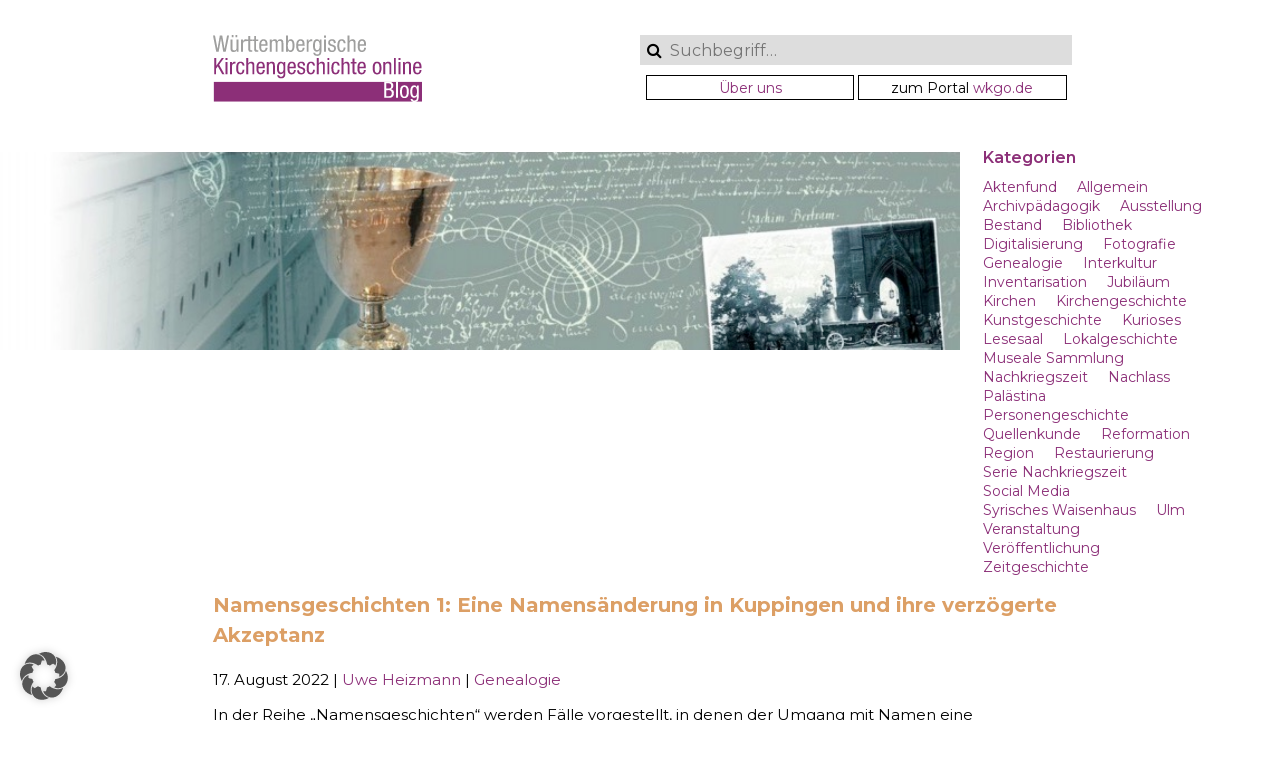

--- FILE ---
content_type: text/html; charset=UTF-8
request_url: https://blog.wkgo.de/2022/08/17/namensgeschichten-1-eine-namensaenderung-in-kuppingen-und-ihre-verzoegerte-akzeptanz/
body_size: 13939
content:
<!doctype html>
<html lang="de" class="no-js">
	<head>

		<meta charset="UTF-8">
		<title>  Namensgeschichten 1: Eine Namensänderung in Kuppingen und ihre verzögerte Akzeptanz : Württembergische Kirchengeschichte online &#8211; Blog</title>

        <link href="https://blog.wkgo.de/wp-content/themes/wkgowp-theme/img/icons/favicon.ico" rel="shortcut icon">
        <link href="https://blog.wkgo.de/wp-content/themes/wkgowp-theme/img/icons/touch.png" rel="apple-touch-icon-precomposed">

		<meta http-equiv="X-UA-Compatible" content="IE=edge,chrome=1">
		<meta name="viewport" content="width=device-width, initial-scale=1.0">
		<meta name="description" content="">

		<meta name='robots' content='max-image-preview:large' />
	<style>img:is([sizes="auto" i], [sizes^="auto," i]) { contain-intrinsic-size: 3000px 1500px }</style>
			<!-- This site uses the Google Analytics by ExactMetrics plugin v8.7.4 - Using Analytics tracking - https://www.exactmetrics.com/ -->
		<!-- Note: ExactMetrics is not currently configured on this site. The site owner needs to authenticate with Google Analytics in the ExactMetrics settings panel. -->
					<!-- No tracking code set -->
				<!-- / Google Analytics by ExactMetrics -->
		<script type="text/javascript">
/* <![CDATA[ */
window._wpemojiSettings = {"baseUrl":"https:\/\/s.w.org\/images\/core\/emoji\/16.0.1\/72x72\/","ext":".png","svgUrl":"https:\/\/s.w.org\/images\/core\/emoji\/16.0.1\/svg\/","svgExt":".svg","source":{"concatemoji":"https:\/\/blog.wkgo.de\/wp-includes\/js\/wp-emoji-release.min.js?ver=6.8.3"}};
/*! This file is auto-generated */
!function(s,n){var o,i,e;function c(e){try{var t={supportTests:e,timestamp:(new Date).valueOf()};sessionStorage.setItem(o,JSON.stringify(t))}catch(e){}}function p(e,t,n){e.clearRect(0,0,e.canvas.width,e.canvas.height),e.fillText(t,0,0);var t=new Uint32Array(e.getImageData(0,0,e.canvas.width,e.canvas.height).data),a=(e.clearRect(0,0,e.canvas.width,e.canvas.height),e.fillText(n,0,0),new Uint32Array(e.getImageData(0,0,e.canvas.width,e.canvas.height).data));return t.every(function(e,t){return e===a[t]})}function u(e,t){e.clearRect(0,0,e.canvas.width,e.canvas.height),e.fillText(t,0,0);for(var n=e.getImageData(16,16,1,1),a=0;a<n.data.length;a++)if(0!==n.data[a])return!1;return!0}function f(e,t,n,a){switch(t){case"flag":return n(e,"\ud83c\udff3\ufe0f\u200d\u26a7\ufe0f","\ud83c\udff3\ufe0f\u200b\u26a7\ufe0f")?!1:!n(e,"\ud83c\udde8\ud83c\uddf6","\ud83c\udde8\u200b\ud83c\uddf6")&&!n(e,"\ud83c\udff4\udb40\udc67\udb40\udc62\udb40\udc65\udb40\udc6e\udb40\udc67\udb40\udc7f","\ud83c\udff4\u200b\udb40\udc67\u200b\udb40\udc62\u200b\udb40\udc65\u200b\udb40\udc6e\u200b\udb40\udc67\u200b\udb40\udc7f");case"emoji":return!a(e,"\ud83e\udedf")}return!1}function g(e,t,n,a){var r="undefined"!=typeof WorkerGlobalScope&&self instanceof WorkerGlobalScope?new OffscreenCanvas(300,150):s.createElement("canvas"),o=r.getContext("2d",{willReadFrequently:!0}),i=(o.textBaseline="top",o.font="600 32px Arial",{});return e.forEach(function(e){i[e]=t(o,e,n,a)}),i}function t(e){var t=s.createElement("script");t.src=e,t.defer=!0,s.head.appendChild(t)}"undefined"!=typeof Promise&&(o="wpEmojiSettingsSupports",i=["flag","emoji"],n.supports={everything:!0,everythingExceptFlag:!0},e=new Promise(function(e){s.addEventListener("DOMContentLoaded",e,{once:!0})}),new Promise(function(t){var n=function(){try{var e=JSON.parse(sessionStorage.getItem(o));if("object"==typeof e&&"number"==typeof e.timestamp&&(new Date).valueOf()<e.timestamp+604800&&"object"==typeof e.supportTests)return e.supportTests}catch(e){}return null}();if(!n){if("undefined"!=typeof Worker&&"undefined"!=typeof OffscreenCanvas&&"undefined"!=typeof URL&&URL.createObjectURL&&"undefined"!=typeof Blob)try{var e="postMessage("+g.toString()+"("+[JSON.stringify(i),f.toString(),p.toString(),u.toString()].join(",")+"));",a=new Blob([e],{type:"text/javascript"}),r=new Worker(URL.createObjectURL(a),{name:"wpTestEmojiSupports"});return void(r.onmessage=function(e){c(n=e.data),r.terminate(),t(n)})}catch(e){}c(n=g(i,f,p,u))}t(n)}).then(function(e){for(var t in e)n.supports[t]=e[t],n.supports.everything=n.supports.everything&&n.supports[t],"flag"!==t&&(n.supports.everythingExceptFlag=n.supports.everythingExceptFlag&&n.supports[t]);n.supports.everythingExceptFlag=n.supports.everythingExceptFlag&&!n.supports.flag,n.DOMReady=!1,n.readyCallback=function(){n.DOMReady=!0}}).then(function(){return e}).then(function(){var e;n.supports.everything||(n.readyCallback(),(e=n.source||{}).concatemoji?t(e.concatemoji):e.wpemoji&&e.twemoji&&(t(e.twemoji),t(e.wpemoji)))}))}((window,document),window._wpemojiSettings);
/* ]]> */
</script>
<link rel='stylesheet' id='cnss_font_awesome_css-css' href='https://blog.wkgo.de/wp-content/plugins/easy-social-icons/css/font-awesome/css/all.min.css?ver=6.7.2' media='all' />
<link rel='stylesheet' id='cnss_font_awesome_v4_shims-css' href='https://blog.wkgo.de/wp-content/plugins/easy-social-icons/css/font-awesome/css/v4-shims.min.css?ver=6.7.2' media='all' />
<link rel='stylesheet' id='cnss_css-css' href='https://blog.wkgo.de/wp-content/plugins/easy-social-icons/css/cnss.css?ver=1.0' media='all' />
<link rel='stylesheet' id='cnss_share_css-css' href='https://blog.wkgo.de/wp-content/plugins/easy-social-icons/css/share.css?ver=1.0' media='all' />
<style id='wp-emoji-styles-inline-css' type='text/css'>

	img.wp-smiley, img.emoji {
		display: inline !important;
		border: none !important;
		box-shadow: none !important;
		height: 1em !important;
		width: 1em !important;
		margin: 0 0.07em !important;
		vertical-align: -0.1em !important;
		background: none !important;
		padding: 0 !important;
	}
</style>
<link rel='stylesheet' id='wp-block-library-css' href='https://blog.wkgo.de/wp-includes/css/dist/block-library/style.min.css?ver=6.8.3' media='all' />
<style id='classic-theme-styles-inline-css' type='text/css'>
/*! This file is auto-generated */
.wp-block-button__link{color:#fff;background-color:#32373c;border-radius:9999px;box-shadow:none;text-decoration:none;padding:calc(.667em + 2px) calc(1.333em + 2px);font-size:1.125em}.wp-block-file__button{background:#32373c;color:#fff;text-decoration:none}
</style>
<link rel='stylesheet' id='wp-components-css' href='https://blog.wkgo.de/wp-includes/css/dist/components/style.min.css?ver=6.8.3' media='all' />
<link rel='stylesheet' id='wp-preferences-css' href='https://blog.wkgo.de/wp-includes/css/dist/preferences/style.min.css?ver=6.8.3' media='all' />
<link rel='stylesheet' id='wp-block-editor-css' href='https://blog.wkgo.de/wp-includes/css/dist/block-editor/style.min.css?ver=6.8.3' media='all' />
<link rel='stylesheet' id='wp-reusable-blocks-css' href='https://blog.wkgo.de/wp-includes/css/dist/reusable-blocks/style.min.css?ver=6.8.3' media='all' />
<link rel='stylesheet' id='wp-patterns-css' href='https://blog.wkgo.de/wp-includes/css/dist/patterns/style.min.css?ver=6.8.3' media='all' />
<link rel='stylesheet' id='wp-editor-css' href='https://blog.wkgo.de/wp-includes/css/dist/editor/style.min.css?ver=6.8.3' media='all' />
<link rel='stylesheet' id='cc_block-cgb-style-css-css' href='https://blog.wkgo.de/wp-content/plugins/creative-commons/dist/blocks.style.build.css' media='all' />
<style id='global-styles-inline-css' type='text/css'>
:root{--wp--preset--aspect-ratio--square: 1;--wp--preset--aspect-ratio--4-3: 4/3;--wp--preset--aspect-ratio--3-4: 3/4;--wp--preset--aspect-ratio--3-2: 3/2;--wp--preset--aspect-ratio--2-3: 2/3;--wp--preset--aspect-ratio--16-9: 16/9;--wp--preset--aspect-ratio--9-16: 9/16;--wp--preset--color--black: #000000;--wp--preset--color--cyan-bluish-gray: #abb8c3;--wp--preset--color--white: #ffffff;--wp--preset--color--pale-pink: #f78da7;--wp--preset--color--vivid-red: #cf2e2e;--wp--preset--color--luminous-vivid-orange: #ff6900;--wp--preset--color--luminous-vivid-amber: #fcb900;--wp--preset--color--light-green-cyan: #7bdcb5;--wp--preset--color--vivid-green-cyan: #00d084;--wp--preset--color--pale-cyan-blue: #8ed1fc;--wp--preset--color--vivid-cyan-blue: #0693e3;--wp--preset--color--vivid-purple: #9b51e0;--wp--preset--gradient--vivid-cyan-blue-to-vivid-purple: linear-gradient(135deg,rgba(6,147,227,1) 0%,rgb(155,81,224) 100%);--wp--preset--gradient--light-green-cyan-to-vivid-green-cyan: linear-gradient(135deg,rgb(122,220,180) 0%,rgb(0,208,130) 100%);--wp--preset--gradient--luminous-vivid-amber-to-luminous-vivid-orange: linear-gradient(135deg,rgba(252,185,0,1) 0%,rgba(255,105,0,1) 100%);--wp--preset--gradient--luminous-vivid-orange-to-vivid-red: linear-gradient(135deg,rgba(255,105,0,1) 0%,rgb(207,46,46) 100%);--wp--preset--gradient--very-light-gray-to-cyan-bluish-gray: linear-gradient(135deg,rgb(238,238,238) 0%,rgb(169,184,195) 100%);--wp--preset--gradient--cool-to-warm-spectrum: linear-gradient(135deg,rgb(74,234,220) 0%,rgb(151,120,209) 20%,rgb(207,42,186) 40%,rgb(238,44,130) 60%,rgb(251,105,98) 80%,rgb(254,248,76) 100%);--wp--preset--gradient--blush-light-purple: linear-gradient(135deg,rgb(255,206,236) 0%,rgb(152,150,240) 100%);--wp--preset--gradient--blush-bordeaux: linear-gradient(135deg,rgb(254,205,165) 0%,rgb(254,45,45) 50%,rgb(107,0,62) 100%);--wp--preset--gradient--luminous-dusk: linear-gradient(135deg,rgb(255,203,112) 0%,rgb(199,81,192) 50%,rgb(65,88,208) 100%);--wp--preset--gradient--pale-ocean: linear-gradient(135deg,rgb(255,245,203) 0%,rgb(182,227,212) 50%,rgb(51,167,181) 100%);--wp--preset--gradient--electric-grass: linear-gradient(135deg,rgb(202,248,128) 0%,rgb(113,206,126) 100%);--wp--preset--gradient--midnight: linear-gradient(135deg,rgb(2,3,129) 0%,rgb(40,116,252) 100%);--wp--preset--font-size--small: 13px;--wp--preset--font-size--medium: 20px;--wp--preset--font-size--large: 36px;--wp--preset--font-size--x-large: 42px;--wp--preset--spacing--20: 0.44rem;--wp--preset--spacing--30: 0.67rem;--wp--preset--spacing--40: 1rem;--wp--preset--spacing--50: 1.5rem;--wp--preset--spacing--60: 2.25rem;--wp--preset--spacing--70: 3.38rem;--wp--preset--spacing--80: 5.06rem;--wp--preset--shadow--natural: 6px 6px 9px rgba(0, 0, 0, 0.2);--wp--preset--shadow--deep: 12px 12px 50px rgba(0, 0, 0, 0.4);--wp--preset--shadow--sharp: 6px 6px 0px rgba(0, 0, 0, 0.2);--wp--preset--shadow--outlined: 6px 6px 0px -3px rgba(255, 255, 255, 1), 6px 6px rgba(0, 0, 0, 1);--wp--preset--shadow--crisp: 6px 6px 0px rgba(0, 0, 0, 1);}:where(.is-layout-flex){gap: 0.5em;}:where(.is-layout-grid){gap: 0.5em;}body .is-layout-flex{display: flex;}.is-layout-flex{flex-wrap: wrap;align-items: center;}.is-layout-flex > :is(*, div){margin: 0;}body .is-layout-grid{display: grid;}.is-layout-grid > :is(*, div){margin: 0;}:where(.wp-block-columns.is-layout-flex){gap: 2em;}:where(.wp-block-columns.is-layout-grid){gap: 2em;}:where(.wp-block-post-template.is-layout-flex){gap: 1.25em;}:where(.wp-block-post-template.is-layout-grid){gap: 1.25em;}.has-black-color{color: var(--wp--preset--color--black) !important;}.has-cyan-bluish-gray-color{color: var(--wp--preset--color--cyan-bluish-gray) !important;}.has-white-color{color: var(--wp--preset--color--white) !important;}.has-pale-pink-color{color: var(--wp--preset--color--pale-pink) !important;}.has-vivid-red-color{color: var(--wp--preset--color--vivid-red) !important;}.has-luminous-vivid-orange-color{color: var(--wp--preset--color--luminous-vivid-orange) !important;}.has-luminous-vivid-amber-color{color: var(--wp--preset--color--luminous-vivid-amber) !important;}.has-light-green-cyan-color{color: var(--wp--preset--color--light-green-cyan) !important;}.has-vivid-green-cyan-color{color: var(--wp--preset--color--vivid-green-cyan) !important;}.has-pale-cyan-blue-color{color: var(--wp--preset--color--pale-cyan-blue) !important;}.has-vivid-cyan-blue-color{color: var(--wp--preset--color--vivid-cyan-blue) !important;}.has-vivid-purple-color{color: var(--wp--preset--color--vivid-purple) !important;}.has-black-background-color{background-color: var(--wp--preset--color--black) !important;}.has-cyan-bluish-gray-background-color{background-color: var(--wp--preset--color--cyan-bluish-gray) !important;}.has-white-background-color{background-color: var(--wp--preset--color--white) !important;}.has-pale-pink-background-color{background-color: var(--wp--preset--color--pale-pink) !important;}.has-vivid-red-background-color{background-color: var(--wp--preset--color--vivid-red) !important;}.has-luminous-vivid-orange-background-color{background-color: var(--wp--preset--color--luminous-vivid-orange) !important;}.has-luminous-vivid-amber-background-color{background-color: var(--wp--preset--color--luminous-vivid-amber) !important;}.has-light-green-cyan-background-color{background-color: var(--wp--preset--color--light-green-cyan) !important;}.has-vivid-green-cyan-background-color{background-color: var(--wp--preset--color--vivid-green-cyan) !important;}.has-pale-cyan-blue-background-color{background-color: var(--wp--preset--color--pale-cyan-blue) !important;}.has-vivid-cyan-blue-background-color{background-color: var(--wp--preset--color--vivid-cyan-blue) !important;}.has-vivid-purple-background-color{background-color: var(--wp--preset--color--vivid-purple) !important;}.has-black-border-color{border-color: var(--wp--preset--color--black) !important;}.has-cyan-bluish-gray-border-color{border-color: var(--wp--preset--color--cyan-bluish-gray) !important;}.has-white-border-color{border-color: var(--wp--preset--color--white) !important;}.has-pale-pink-border-color{border-color: var(--wp--preset--color--pale-pink) !important;}.has-vivid-red-border-color{border-color: var(--wp--preset--color--vivid-red) !important;}.has-luminous-vivid-orange-border-color{border-color: var(--wp--preset--color--luminous-vivid-orange) !important;}.has-luminous-vivid-amber-border-color{border-color: var(--wp--preset--color--luminous-vivid-amber) !important;}.has-light-green-cyan-border-color{border-color: var(--wp--preset--color--light-green-cyan) !important;}.has-vivid-green-cyan-border-color{border-color: var(--wp--preset--color--vivid-green-cyan) !important;}.has-pale-cyan-blue-border-color{border-color: var(--wp--preset--color--pale-cyan-blue) !important;}.has-vivid-cyan-blue-border-color{border-color: var(--wp--preset--color--vivid-cyan-blue) !important;}.has-vivid-purple-border-color{border-color: var(--wp--preset--color--vivid-purple) !important;}.has-vivid-cyan-blue-to-vivid-purple-gradient-background{background: var(--wp--preset--gradient--vivid-cyan-blue-to-vivid-purple) !important;}.has-light-green-cyan-to-vivid-green-cyan-gradient-background{background: var(--wp--preset--gradient--light-green-cyan-to-vivid-green-cyan) !important;}.has-luminous-vivid-amber-to-luminous-vivid-orange-gradient-background{background: var(--wp--preset--gradient--luminous-vivid-amber-to-luminous-vivid-orange) !important;}.has-luminous-vivid-orange-to-vivid-red-gradient-background{background: var(--wp--preset--gradient--luminous-vivid-orange-to-vivid-red) !important;}.has-very-light-gray-to-cyan-bluish-gray-gradient-background{background: var(--wp--preset--gradient--very-light-gray-to-cyan-bluish-gray) !important;}.has-cool-to-warm-spectrum-gradient-background{background: var(--wp--preset--gradient--cool-to-warm-spectrum) !important;}.has-blush-light-purple-gradient-background{background: var(--wp--preset--gradient--blush-light-purple) !important;}.has-blush-bordeaux-gradient-background{background: var(--wp--preset--gradient--blush-bordeaux) !important;}.has-luminous-dusk-gradient-background{background: var(--wp--preset--gradient--luminous-dusk) !important;}.has-pale-ocean-gradient-background{background: var(--wp--preset--gradient--pale-ocean) !important;}.has-electric-grass-gradient-background{background: var(--wp--preset--gradient--electric-grass) !important;}.has-midnight-gradient-background{background: var(--wp--preset--gradient--midnight) !important;}.has-small-font-size{font-size: var(--wp--preset--font-size--small) !important;}.has-medium-font-size{font-size: var(--wp--preset--font-size--medium) !important;}.has-large-font-size{font-size: var(--wp--preset--font-size--large) !important;}.has-x-large-font-size{font-size: var(--wp--preset--font-size--x-large) !important;}
:where(.wp-block-post-template.is-layout-flex){gap: 1.25em;}:where(.wp-block-post-template.is-layout-grid){gap: 1.25em;}
:where(.wp-block-columns.is-layout-flex){gap: 2em;}:where(.wp-block-columns.is-layout-grid){gap: 2em;}
:root :where(.wp-block-pullquote){font-size: 1.5em;line-height: 1.6;}
</style>
<link rel='stylesheet' id='simple-banner-style-css' href='https://blog.wkgo.de/wp-content/plugins/simple-banner/simple-banner.css?ver=3.0.10' media='all' />
<link rel='stylesheet' id='normalize-css' href='https://blog.wkgo.de/wp-content/themes/wkgowp-theme/normalize.min.css?ver=1.0' media='all' />
<link rel='stylesheet' id='wkgoblog-css' href='https://blog.wkgo.de/wp-content/themes/wkgowp-theme/style.min.css?ver=1.0' media='all' />
<link rel='stylesheet' id='borlabs-cookie-custom-css' href='https://blog.wkgo.de/wp-content/cache/borlabs-cookie/1/borlabs-cookie-1-de.css?ver=3.3.23-46' media='all' />
<script type="text/javascript" src="https://blog.wkgo.de/wp-includes/js/jquery/jquery.min.js?ver=3.7.1" id="jquery-core-js"></script>
<script type="text/javascript" src="https://blog.wkgo.de/wp-includes/js/jquery/jquery-migrate.min.js?ver=3.4.1" id="jquery-migrate-js"></script>
<script type="text/javascript" src="https://blog.wkgo.de/wp-content/plugins/easy-social-icons/js/cnss.js?ver=1.0" id="cnss_js-js"></script>
<script type="text/javascript" src="https://blog.wkgo.de/wp-content/plugins/easy-social-icons/js/share.js?ver=1.0" id="cnss_share_js-js"></script>
<script type="text/javascript" src="https://blog.wkgo.de/wp-content/themes/wkgowp-theme/js/lib/conditionizr-4.3.0.min.js?ver=4.3.0" id="conditionizr-js"></script>
<script type="text/javascript" src="https://blog.wkgo.de/wp-content/themes/wkgowp-theme/js/lib/modernizr-2.7.1.min.js?ver=2.7.1" id="modernizr-js"></script>
<script type="text/javascript" src="https://blog.wkgo.de/wp-content/themes/wkgowp-theme/js/scripts.js?ver=1.0.2" id="wkgoblogscripts-js"></script>
<script type="text/javascript" id="simple-banner-script-js-before">
/* <![CDATA[ */
const simpleBannerScriptParams = {"pro_version_enabled":"","debug_mode":false,"id":2758,"version":"3.0.10","banner_params":[{"hide_simple_banner":false,"simple_banner_prepend_element":false,"simple_banner_position":false,"header_margin":false,"header_padding":false,"wp_body_open_enabled":false,"wp_body_open":true,"simple_banner_z_index":false,"simple_banner_text":"","disabled_on_current_page":false,"disabled_pages_array":[],"is_current_page_a_post":true,"disabled_on_posts":false,"simple_banner_disabled_page_paths":false,"simple_banner_font_size":false,"simple_banner_color":"#024985#ffffff","simple_banner_text_color":"#800080","simple_banner_link_color":"","simple_banner_close_color":false,"simple_banner_custom_css":"","simple_banner_scrolling_custom_css":false,"simple_banner_text_custom_css":false,"simple_banner_button_css":false,"site_custom_css":"","keep_site_custom_css":false,"site_custom_js":"","keep_site_custom_js":false,"close_button_enabled":false,"close_button_expiration":false,"close_button_cookie_set":false,"current_date":{"date":"2026-02-01 02:33:07.662368","timezone_type":3,"timezone":"UTC"},"start_date":{"date":"2026-02-01 02:33:07.662385","timezone_type":3,"timezone":"UTC"},"end_date":{"date":"2026-02-01 02:33:07.662393","timezone_type":3,"timezone":"UTC"},"simple_banner_start_after_date":false,"simple_banner_remove_after_date":false,"simple_banner_insert_inside_element":false}]}
/* ]]> */
</script>
<script type="text/javascript" src="https://blog.wkgo.de/wp-content/plugins/simple-banner/simple-banner.js?ver=3.0.10" id="simple-banner-script-js"></script>
<script data-no-optimize="1" data-no-minify="1" data-cfasync="false" type="text/javascript" src="https://blog.wkgo.de/wp-content/cache/borlabs-cookie/1/borlabs-cookie-config-de.json.js?ver=3.3.23-55" id="borlabs-cookie-config-js"></script>
<link rel="https://api.w.org/" href="https://blog.wkgo.de/wp-json/" /><link rel="alternate" title="JSON" type="application/json" href="https://blog.wkgo.de/wp-json/wp/v2/posts/2758" /><link rel="alternate" title="oEmbed (JSON)" type="application/json+oembed" href="https://blog.wkgo.de/wp-json/oembed/1.0/embed?url=https%3A%2F%2Fblog.wkgo.de%2F2022%2F08%2F17%2Fnamensgeschichten-1-eine-namensaenderung-in-kuppingen-und-ihre-verzoegerte-akzeptanz%2F" />
<link rel="alternate" title="oEmbed (XML)" type="text/xml+oembed" href="https://blog.wkgo.de/wp-json/oembed/1.0/embed?url=https%3A%2F%2Fblog.wkgo.de%2F2022%2F08%2F17%2Fnamensgeschichten-1-eine-namensaenderung-in-kuppingen-und-ihre-verzoegerte-akzeptanz%2F&#038;format=xml" />
<style type="text/css">
		ul.cnss-social-icon li.cn-fa-icon a:hover{color:#ffffff!important;}
		</style><style id="simple-banner-background-color" type="text/css">.simple-banner{background:#024985#ffffff;}</style><style id="simple-banner-text-color" type="text/css">.simple-banner .simple-banner-text{color:#800080;}</style><style id="simple-banner-link-color" type="text/css">.simple-banner .simple-banner-text a{color:#f16521;}</style><style id="simple-banner-z-index" type="text/css">.simple-banner{z-index: 99999;}</style><style id="simple-banner-site-custom-css-dummy" type="text/css"></style><script id="simple-banner-site-custom-js-dummy" type="text/javascript"></script><!-- Analytics by WP Statistics - https://wp-statistics.com -->
		<script>
        // conditionizr.com
        // configure environment tests
        conditionizr.config({
            assets: 'https://blog.wkgo.de/wp-content/themes/wkgowp-theme',
            tests: {}
        });
        </script>

	</head>
	<body class="wp-singular post-template-default single single-post postid-2758 single-format-standard wp-theme-wkgowp-theme namensgeschichten-1-eine-namensaenderung-in-kuppingen-und-ihre-verzoegerte-akzeptanz">



			<!-- header -->
			<header class="header clear " role="banner">
                
                <div id="top-container">
                    <div class="col-md-12 l-offset-2 col-l-4 logo">
                        <a href="https://blog.wkgo.de">
                            <!-- svg logo - toddmotto.com/mastering-svg-use-for-a-retina-web-fallbacks-with-png-script -->
                            <img src="https://blog.wkgo.de/wp-content/themes/wkgowp-theme/img/wkgo_logo.svg" alt="Württembergische Kirchengeschichte online &#8211; Blog" class="logo-img">
                        </a>
                    </div>
                    <div class="col-md-12 col-l-4 l-align-right">
                        <!-- search -->
<form class="search" method="get" action="https://blog.wkgo.de" role="search">
	<input class="search-input" type="search" name="s" placeholder="Suchbegriff…">
	<button class="search-submit" type="submit" role="button"><i class="fa fa-search"></i></button>
</form>
<!-- /search -->
                        <nav class="nav" role="navigation">
                            <ul><li id="menu-item-10" class="menu-item menu-item-type-post_type menu-item-object-page menu-item-10"><a href="https://blog.wkgo.de/ueber-uns/">Über uns</a></li>
<li id="menu-item-11" class="menu-item menu-item-type-custom menu-item-object-custom menu-item-11"><a href="http://wkgo.de/"><span>zum Portal</span>  wkgo.de</a></li>
</ul>                        </nav>
                    </div>
                </div>
                
                <div class="visual col-md-12 col-l-10" style="background-image:url(https://blog.wkgo.de/wp-content/themes/wkgowp-theme/img/headers/tmp-banner.jpg);">
                
                
                </div>

                <div class="col-md-12 col-l-2">
					<!-- sidebar -->
<aside class="sidebar" role="complementary">



	<div class="sidebar-widget">
		<div id="categories-5" class="widget_categories"><button aria-expanded="false"><h3>Kategorien</h3></button>
			<ul>
					<li class="cat-item cat-item-10"><a href="https://blog.wkgo.de/category/aktenfund/">Aktenfund</a>
</li>
	<li class="cat-item cat-item-1"><a href="https://blog.wkgo.de/category/allgemein/">Allgemein</a>
</li>
	<li class="cat-item cat-item-926"><a href="https://blog.wkgo.de/category/archivpaedagogik/">Archivpädagogik</a>
</li>
	<li class="cat-item cat-item-28"><a href="https://blog.wkgo.de/category/ausstellung/">Ausstellung</a>
</li>
	<li class="cat-item cat-item-29"><a href="https://blog.wkgo.de/category/bestand/">Bestand</a>
</li>
	<li class="cat-item cat-item-415"><a href="https://blog.wkgo.de/category/bibliothek/">Bibliothek</a>
</li>
	<li class="cat-item cat-item-154"><a href="https://blog.wkgo.de/category/digitalisierung/">Digitalisierung</a>
</li>
	<li class="cat-item cat-item-24"><a href="https://blog.wkgo.de/category/fotografie/">Fotografie</a>
</li>
	<li class="cat-item cat-item-94"><a href="https://blog.wkgo.de/category/genealogie/">Genealogie</a>
</li>
	<li class="cat-item cat-item-85"><a href="https://blog.wkgo.de/category/interkultur/">Interkultur</a>
</li>
	<li class="cat-item cat-item-242"><a href="https://blog.wkgo.de/category/inventarisation/">Inventarisation</a>
</li>
	<li class="cat-item cat-item-116"><a href="https://blog.wkgo.de/category/jubilaeum/">Jubiläum</a>
</li>
	<li class="cat-item cat-item-6"><a href="https://blog.wkgo.de/category/kirchen/">Kirchen</a>
</li>
	<li class="cat-item cat-item-899"><a href="https://blog.wkgo.de/category/kirchengeschichte/">Kirchengeschichte</a>
</li>
	<li class="cat-item cat-item-148"><a href="https://blog.wkgo.de/category/kunstgeschichte/">Kunstgeschichte</a>
</li>
	<li class="cat-item cat-item-23"><a href="https://blog.wkgo.de/category/kurioses/">Kurioses</a>
</li>
	<li class="cat-item cat-item-133"><a href="https://blog.wkgo.de/category/lesesaal/">Lesesaal</a>
</li>
	<li class="cat-item cat-item-429"><a href="https://blog.wkgo.de/category/lokalgeschichte/">Lokalgeschichte</a>
</li>
	<li class="cat-item cat-item-30"><a href="https://blog.wkgo.de/category/museale-sammlung/">Museale Sammlung</a>
</li>
	<li class="cat-item cat-item-349"><a href="https://blog.wkgo.de/category/nachkriegszeit/">Nachkriegszeit</a>
</li>
	<li class="cat-item cat-item-142"><a href="https://blog.wkgo.de/category/nachlass/">Nachlass</a>
</li>
	<li class="cat-item cat-item-11"><a href="https://blog.wkgo.de/category/palaestina/">Palästina</a>
</li>
	<li class="cat-item cat-item-430"><a href="https://blog.wkgo.de/category/personengeschichte/">Personengeschichte</a>
</li>
	<li class="cat-item cat-item-68"><a href="https://blog.wkgo.de/category/quellenkunde/">Quellenkunde</a>
</li>
	<li class="cat-item cat-item-4"><a href="https://blog.wkgo.de/category/reformation/">Reformation</a>
</li>
	<li class="cat-item cat-item-5"><a href="https://blog.wkgo.de/category/region/">Region</a>
</li>
	<li class="cat-item cat-item-21"><a href="https://blog.wkgo.de/category/restaurierung/">Restaurierung</a>
</li>
	<li class="cat-item cat-item-335"><a href="https://blog.wkgo.de/category/serie-nachkriegszeit/">Serie Nachkriegszeit</a>
</li>
	<li class="cat-item cat-item-27"><a href="https://blog.wkgo.de/category/social-media/">Social Media</a>
</li>
	<li class="cat-item cat-item-12"><a href="https://blog.wkgo.de/category/syrisches-waisenhaus/">Syrisches Waisenhaus</a>
</li>
	<li class="cat-item cat-item-25"><a href="https://blog.wkgo.de/category/ulm/">Ulm</a>
</li>
	<li class="cat-item cat-item-22"><a href="https://blog.wkgo.de/category/veranstaltung/">Veranstaltung</a>
</li>
	<li class="cat-item cat-item-306"><a href="https://blog.wkgo.de/category/veroeffentlichung/">Veröffentlichung</a>
</li>
	<li class="cat-item cat-item-26"><a href="https://blog.wkgo.de/category/zeitgeschichte/">Zeitgeschichte</a>
</li>
			</ul>

			</div>	</div>

</aside>
<!-- /sidebar -->

                </div>
                
			</header>
			<!-- /header -->
			
			
			
   

<main role="main" class="clear">
	<!-- section -->
    <section class="l-offset-2 col-l-8">

	
		<!-- article -->
        <article id="post-2758" class="post-2758 post type-post status-publish format-standard hentry category-genealogie tag-entringen tag-kirchenbuecher tag-kuppingen tag-namensgeschichten tag-ungarn">

            

            <!-- post title -->
            <h1>
                <a href="https://blog.wkgo.de/2022/08/17/namensgeschichten-1-eine-namensaenderung-in-kuppingen-und-ihre-verzoegerte-akzeptanz/" title="Namensgeschichten 1: Eine Namensänderung in Kuppingen und ihre verzögerte Akzeptanz">Namensgeschichten 1: Eine Namensänderung in Kuppingen und ihre verzögerte Akzeptanz</a>
            </h1>             <!-- /post title -->
	        <p class="metainfo">
	17. August 2022 | <a href="https://blog.wkgo.de/author/uwe-heizmann/" title="Beiträge von Uwe Heizmann" rel="author">Uwe Heizmann</a> | <a href="https://blog.wkgo.de/category/genealogie/" rel="tag">Genealogie</a></p>
            <!-- post thumbnail -->
	                    <!-- /post thumbnail -->
			
			<p>In der Reihe „Namensgeschichten“ werden Fälle vorgestellt, in denen der Umgang mit Namen eine bemerkenswerte Rolle spielt.</p>
<div id="attachment_2761" style="width: 542px" class="wp-caption alignright"><a href="https://blog.wkgo.de/wp-content/uploads/2022/04/1_Geburt_24-09-1716_Kuppingen.jpg"><img fetchpriority="high" decoding="async" aria-describedby="caption-attachment-2761" class="wp-image-2761" src="https://blog.wkgo.de/wp-content/uploads/2022/04/1_Geburt_24-09-1716_Kuppingen-250x62.jpg" alt="" width="532" height="132" srcset="https://blog.wkgo.de/wp-content/uploads/2022/04/1_Geburt_24-09-1716_Kuppingen-250x62.jpg 250w, https://blog.wkgo.de/wp-content/uploads/2022/04/1_Geburt_24-09-1716_Kuppingen-700x173.jpg 700w, https://blog.wkgo.de/wp-content/uploads/2022/04/1_Geburt_24-09-1716_Kuppingen-768x190.jpg 768w, https://blog.wkgo.de/wp-content/uploads/2022/04/1_Geburt_24-09-1716_Kuppingen-1536x381.jpg 1536w, https://blog.wkgo.de/wp-content/uploads/2022/04/1_Geburt_24-09-1716_Kuppingen-2048x507.jpg 2048w, https://blog.wkgo.de/wp-content/uploads/2022/04/1_Geburt_24-09-1716_Kuppingen-120x30.jpg 120w" sizes="(max-width: 532px) 100vw, 532px" /></a><p id="caption-attachment-2761" class="wp-caption-text">Taufeintrag 24.9.1716</p></div>
<p>Am 24. September 1716 wurde in Kuppingen ein Kind namens Georg Heinrich geboren.[1] Sein Vater soll ein Johann Paulus Wurmser gewesen sein, der zum besagten Zeitpunkt Soldat in der Kompanie unter dem Obristen von Vorstner war, die sich – vermutlich im Zusammenhang mit dem Venezianisch-Österreichischer Türkenkrieg (1714-1718) – im Königreich Ungarn aufhielt. Die Kompanie hatte vermutlich ihr Winterquartier 1715/16 in Kuppingen. Die Mutter des Kindes war eine Margaretha Schmid (1684-1757), Tochter des Michael Schmid. Der Pfarrer hatte nicht wie bei unverheirateten Frauen üblich den Namen ihres Vaters angegeben, sondern nur „schon 2 mahlige s.v. Hure“ ergänzt. Sie kann aber anhand dieses Hinweises, für den sich der Pfarrer sogleich auch entschuldigt (s.v. = salva venia = mit Verlaub), unter Abgleich der Angaben im Ortssippenbuch von Kuppingen und der Paten dieses und ihres ersten, am 14. Oktober 1710 geborenen Kindes identifiziert werden.[2]</p>
<p>Spätere Pfarrer haben den Taufeintrag von Georg Heinrich ergänzt. Die eine Ergänzung, sein Todestag am 6. Januar 1790, hilft bei der Zuordnung seines Todeseintrages. Die andere Ergänzung ist die interessantere: „Ist zu Entringen seßhaft und verheurathet; hat aber einen andern Nahmen angenommen. Vid. Ehe-Buch den 8. Nov. 1763“.</p>
<p>Georg Heinrich hatte am 8. November 1763 in Entringen eine Maria Barbara, Tochter des verstorbenen Bauern Hanß/Johann Adam Schuhmacher, geheiratet. Der Pfarrer in Kuppingen hatte nicht nur die örtlichen Eheschließungen, sondern auch die Proklamationen</p>
<div id="attachment_2762" style="width: 503px" class="wp-caption alignright"><a href="https://blog.wkgo.de/wp-content/uploads/2022/04/3_Hochzeit_08-11-1763_Kuppingen.jpg"><img decoding="async" aria-describedby="caption-attachment-2762" class="wp-image-2762" src="https://blog.wkgo.de/wp-content/uploads/2022/04/3_Hochzeit_08-11-1763_Kuppingen-250x114.jpg" alt="" width="493" height="225" srcset="https://blog.wkgo.de/wp-content/uploads/2022/04/3_Hochzeit_08-11-1763_Kuppingen-250x114.jpg 250w, https://blog.wkgo.de/wp-content/uploads/2022/04/3_Hochzeit_08-11-1763_Kuppingen-700x318.jpg 700w, https://blog.wkgo.de/wp-content/uploads/2022/04/3_Hochzeit_08-11-1763_Kuppingen-768x349.jpg 768w, https://blog.wkgo.de/wp-content/uploads/2022/04/3_Hochzeit_08-11-1763_Kuppingen-1536x698.jpg 1536w, https://blog.wkgo.de/wp-content/uploads/2022/04/3_Hochzeit_08-11-1763_Kuppingen-120x55.jpg 120w, https://blog.wkgo.de/wp-content/uploads/2022/04/3_Hochzeit_08-11-1763_Kuppingen.jpg 2015w" sizes="(max-width: 493px) 100vw, 493px" /></a><p id="caption-attachment-2762" class="wp-caption-text">Eheregistereintrag 8.11.1763</p></div>
<p>(öffentliche Bekanntmachungen beabsichtigter Eheschließungen) auswärts zu schließender Ehen ins Kuppinger Eheregister eingetragen. Im Eintrag für die besagte Eheschließung ist zum Bräutigam angegeben: „Johann Cunrad Weiß, Baurenknecht, N.B. [= nota bene = merke wohl] welcher seinen Vor- und Zunahmen geändert, und eigentlich Georg Heinrich Wurmser heißt“.[3]</p>
<p>In Entringen hingegen hatte sich der neue Name noch nicht durchgesetzt. Im Eheeintrag im Entringer Eheregister ist sein Name als Georg Heinrich Wurmser angegeben.[4] Auch in den Taufeinträgen seiner ersten beiden Kinder, dem 8. Dezember 1764 und dem 19. Februar 1768, lautet sein Name noch Georg Heinrich Wurmser.[5] Erst im Taufeintrag des dritten Kindes, dem 31. Oktober 1772, wird sein Name mit Cunrad Weiß angegeben.[6] Im 1758 angelegten Seelenregister von Entringen ist er folgerichtig auch unter seinem ursprünglichen Namen zu finden, der nachträglich gestrichen und durch Cunrad Weiß ersetzt wurde. Dem Eintrag ist noch eine Information zu seinem Vater zu entnehmen, die in keinem anderen Eintrag erwähnt wird. Dieser war „miles bavarus“, also bayrischer Soldat.[7] In seinem Todeseintrag in Entringen vom 6. Januar 1790 ist sein Name ebenfalls mit Cunrad Weiß angegeben.[8]</p>
<p>Warum Georg Heinrich Wurmser seinen Namen in Johann Cunrad Weiß änderte, bleibt unbekannt. Möglicherweise finden sich dazu Informationen in den Kirchenkonventsprotokollen von Kuppingen, die sich noch auf dem Pfarramt befinden.</p>
<p>&nbsp;</p>
<h1>Quellen</h1>
<p>&nbsp;</p>
<p>[1] <a href="http://www.archion.de/p/0389eaa4f8/">Kirchenbücher Kuppingen, Mischbuch 1558-1719, Taufregister 1560-1718, S. 351</a></p>
<p>[2] KB Kuppingen, M 1558-1719, Ta 1560-1718, S. 325a sowie Ortssippenbuch Kuppingen, S. 611, #S374 und S. 733, #W502</p>
<p>[3]<a href="http://www.archion.de/p/a8ccfd71cd/"> KB Kuppingen, M 1719-1799, E 1719-1791, S. 87</a></p>
<p>[4] <a href="http://www.archion.de/p/5530db8ae5/">KB Entringen, M 1627-1765, Eheregister 1634-1765, ohne Seitenzählung (08.11.1763)</a></p>
<p>[5] <a href="http://www.archion.de/p/ba70e94f18/">KB Entringen, M 1747-1822, Ta 1747-1809, S. 57</a>  und <a href="http://www.archion.de/p/4352d2fcb2/">KB Entringen, M 1747-1822, Ta 1747-1809, S. 72</a></p>
<p>[6] <a href="http://www.archion.de/p/99f9140ce9/">KB Entringen, M 1747-1822, Ta 1747-1809, S. 96</a></p>
<p>[7] <a href="http://www.archion.de/p/c1c03d2e84/">KB Entringen, Seelenregister 1758, S. 326</a></p>
<p>[8] <a href="http://www.archion.de/p/c48a924b9a/">KB Entringen, M 1747-1822, Totenregister 1747-1822, S. 170</a></p>
            <p class="tags"><a href="https://blog.wkgo.de/tag/entringen/" rel="tag">Entringen</a>, <a href="https://blog.wkgo.de/tag/kirchenbuecher/" rel="tag">Kirchenbücher</a>, <a href="https://blog.wkgo.de/tag/kuppingen/" rel="tag">Kuppingen</a>, <a href="https://blog.wkgo.de/tag/namensgeschichten/" rel="tag">Namensgeschichten</a>, <a href="https://blog.wkgo.de/tag/ungarn/" rel="tag">Ungarn</a></p>
       
            <input type="checkbox" class="trigger" id="trigger-teilen"/>
            <ul class="functions">
                <li><a href="javascript:print();" title="Artikel drucken"><i class="fa fa-print" aria-hidden="true"></i></a></li>
                <li><label for="trigger-teilen" class="trigger" title="Artikel teilen"><i class="fa fa-share-square" aria-hidden="true"></i></label></li>
                <li class="trigger-teilen-target"><div class="shariff shariff-align-flex-start shariff-widget-align-flex-start"><ul class="shariff-buttons theme-round orientation-horizontal buttonsize-small"><li class="shariff-button facebook shariff-nocustomcolor" style="background-color:#4273c8"><a href="https://www.facebook.com/sharer/sharer.php?u=https%3A%2F%2Fblog.wkgo.de%2F2022%2F08%2F17%2Fnamensgeschichten-1-eine-namensaenderung-in-kuppingen-und-ihre-verzoegerte-akzeptanz%2F" title="Bei Facebook teilen" aria-label="Bei Facebook teilen" role="button" rel="nofollow" class="shariff-link" style="; background-color:#3b5998; color:#fff" target="_blank"><span class="shariff-icon" style=""><svg width="32px" height="20px" xmlns="http://www.w3.org/2000/svg" viewBox="0 0 18 32"><path fill="#3b5998" d="M17.1 0.2v4.7h-2.8q-1.5 0-2.1 0.6t-0.5 1.9v3.4h5.2l-0.7 5.3h-4.5v13.6h-5.5v-13.6h-4.5v-5.3h4.5v-3.9q0-3.3 1.9-5.2t5-1.8q2.6 0 4.1 0.2z"/></svg></span></a></li><li class="shariff-button twitter shariff-nocustomcolor" style="background-color:#595959"><a href="https://twitter.com/share?url=https%3A%2F%2Fblog.wkgo.de%2F2022%2F08%2F17%2Fnamensgeschichten-1-eine-namensaenderung-in-kuppingen-und-ihre-verzoegerte-akzeptanz%2F&text=Namensgeschichten%201%3A%20Eine%20Namens%C3%A4nderung%20in%20Kuppingen%20und%20ihre%20verz%C3%B6gerte%20Akzeptanz" title="Bei X teilen" aria-label="Bei X teilen" role="button" rel="noopener nofollow" class="shariff-link" style="; background-color:#000; color:#fff" target="_blank"><span class="shariff-icon" style=""><svg width="32px" height="20px" xmlns="http://www.w3.org/2000/svg" viewBox="0 0 24 24"><path fill="#000" d="M14.258 10.152L23.176 0h-2.113l-7.747 8.813L7.133 0H0l9.352 13.328L0 23.973h2.113l8.176-9.309 6.531 9.309h7.133zm-2.895 3.293l-.949-1.328L2.875 1.56h3.246l6.086 8.523.945 1.328 7.91 11.078h-3.246zm0 0"/></svg></span></a></li><li class="shariff-button mailto shariff-nocustomcolor" style="background-color:#a8a8a8"><a href="mailto:?body=https%3A%2F%2Fblog.wkgo.de%2F2022%2F08%2F17%2Fnamensgeschichten-1-eine-namensaenderung-in-kuppingen-und-ihre-verzoegerte-akzeptanz%2F&subject=Namensgeschichten%201%3A%20Eine%20Namens%C3%A4nderung%20in%20Kuppingen%20und%20ihre%20verz%C3%B6gerte%20Akzeptanz" title="Per E-Mail versenden" aria-label="Per E-Mail versenden" role="button" rel="noopener nofollow" class="shariff-link" style="; background-color:#999; color:#fff"><span class="shariff-icon" style=""><svg width="32px" height="20px" xmlns="http://www.w3.org/2000/svg" viewBox="0 0 32 32"><path fill="#999" d="M32 12.7v14.2q0 1.2-0.8 2t-2 0.9h-26.3q-1.2 0-2-0.9t-0.8-2v-14.2q0.8 0.9 1.8 1.6 6.5 4.4 8.9 6.1 1 0.8 1.6 1.2t1.7 0.9 2 0.4h0.1q0.9 0 2-0.4t1.7-0.9 1.6-1.2q3-2.2 8.9-6.1 1-0.7 1.8-1.6zM32 7.4q0 1.4-0.9 2.7t-2.2 2.2q-6.7 4.7-8.4 5.8-0.2 0.1-0.7 0.5t-1 0.7-0.9 0.6-1.1 0.5-0.9 0.2h-0.1q-0.4 0-0.9-0.2t-1.1-0.5-0.9-0.6-1-0.7-0.7-0.5q-1.6-1.1-4.7-3.2t-3.6-2.6q-1.1-0.7-2.1-2t-1-2.5q0-1.4 0.7-2.3t2.1-0.9h26.3q1.2 0 2 0.8t0.9 2z"/></svg></span></a></li><li class="shariff-button info shariff-nocustomcolor" style="background-color:#eee"><a href="http://ct.de/-2467514" title="Weitere Informationen" aria-label="Weitere Informationen" role="button" rel="noopener " class="shariff-link" style="; background-color:#fff; color:#fff" target="_blank"><span class="shariff-icon" style=""><svg width="32px" height="20px" xmlns="http://www.w3.org/2000/svg" viewBox="0 0 11 32"><path fill="#999" d="M11.4 24v2.3q0 0.5-0.3 0.8t-0.8 0.4h-9.1q-0.5 0-0.8-0.4t-0.4-0.8v-2.3q0-0.5 0.4-0.8t0.8-0.4h1.1v-6.8h-1.1q-0.5 0-0.8-0.4t-0.4-0.8v-2.3q0-0.5 0.4-0.8t0.8-0.4h6.8q0.5 0 0.8 0.4t0.4 0.8v10.3h1.1q0.5 0 0.8 0.4t0.3 0.8zM9.2 3.4v3.4q0 0.5-0.4 0.8t-0.8 0.4h-4.6q-0.4 0-0.8-0.4t-0.4-0.8v-3.4q0-0.4 0.4-0.8t0.8-0.4h4.6q0.5 0 0.8 0.4t0.4 0.8z"/></svg></span></a></li></ul></div></li>
				            </ul>
	        
	                    
            
                                <div class="related-posts">
                    <h5>Ähnliche Beiträge</h5>
                        <div class="row">
                                                        <div class="col-xs-12 col-md-6">
                                <h4>
                                    <a href="https://blog.wkgo.de/2025/05/14/ueberwindung-toter-punkte-mithilfe-von-kirchenkonventsprotokollen/" title="Überwindung Toter Punkte mithilfe von Kirchenkonventsprotokollen">Überwindung Toter Punkte mithilfe von Kirchenkonventsprotokollen</a>
                                </h4><br/>
                                14. Mai 2025<br/>
                                <a href="https://blog.wkgo.de/2025/05/14/ueberwindung-toter-punkte-mithilfe-von-kirchenkonventsprotokollen/" class="more-link"><i class="fa fa-caret-right" aria-hidden="true"></i>
                                    Mehr</a>
                            </div>
                                                        <div class="col-xs-12 col-md-6">
                                <h4>
                                    <a href="https://blog.wkgo.de/2025/02/26/seelenregister-der-hospitalkirche-neu-digitalisiert/" title="Seelenregister der Hospitalkirche neu digitalisiert">Seelenregister der Hospitalkirche neu digitalisiert</a>
                                </h4><br/>
                                26. Februar 2025<br/>
                                <a href="https://blog.wkgo.de/2025/02/26/seelenregister-der-hospitalkirche-neu-digitalisiert/" class="more-link"><i class="fa fa-caret-right" aria-hidden="true"></i>
                                    Mehr</a>
                            </div>
                                                    </div>
                    </div>
                                                			
			

        </article>
		

        <!-- /article -->

	
	
	</section>
	<!-- /section -->
	<!-- sidebar -->
<aside class="sidebar2 col-md-12 col-l-2" role="complementary">
	
	
	
	<div class="sidebar-widget">
		<div id="tag_cloud-2" class="widget_tag_cloud"><button aria-expanded="false"><h3>Schlagworte</h3></button><div class="tagcloud"><a href="https://blog.wkgo.de/tag/advent/" class="tag-cloud-link tag-link-390 tag-link-position-1" style="font-size: 11.5pt;" aria-label="Advent (6 Einträge)">Advent</a>
<a href="https://blog.wkgo.de/tag/alpirsbach/" class="tag-cloud-link tag-link-234 tag-link-position-2" style="font-size: 12.666666666667pt;" aria-label="Alpirsbach (7 Einträge)">Alpirsbach</a>
<a href="https://blog.wkgo.de/tag/archion/" class="tag-cloud-link tag-link-88 tag-link-position-3" style="font-size: 9.8666666666667pt;" aria-label="Archion (5 Einträge)">Archion</a>
<a href="https://blog.wkgo.de/tag/begegnung-im-archiv/" class="tag-cloud-link tag-link-557 tag-link-position-4" style="font-size: 9.8666666666667pt;" aria-label="Begegnung im Archiv (5 Einträge)">Begegnung im Archiv</a>
<a href="https://blog.wkgo.de/tag/diakonie/" class="tag-cloud-link tag-link-317 tag-link-position-5" style="font-size: 9.8666666666667pt;" aria-label="Diakonie (5 Einträge)">Diakonie</a>
<a href="https://blog.wkgo.de/tag/difaem/" class="tag-cloud-link tag-link-442 tag-link-position-6" style="font-size: 8pt;" aria-label="Difäm (4 Einträge)">Difäm</a>
<a href="https://blog.wkgo.de/tag/digitalisierung/" class="tag-cloud-link tag-link-156 tag-link-position-7" style="font-size: 9.8666666666667pt;" aria-label="Digitalisierung (5 Einträge)">Digitalisierung</a>
<a href="https://blog.wkgo.de/tag/evangelisches-hilfswerk/" class="tag-cloud-link tag-link-319 tag-link-position-8" style="font-size: 15pt;" aria-label="Evangelisches Hilfswerk (9 Einträge)">Evangelisches Hilfswerk</a>
<a href="https://blog.wkgo.de/tag/fluechtlinge/" class="tag-cloud-link tag-link-323 tag-link-position-9" style="font-size: 12.666666666667pt;" aria-label="Flüchtlinge (7 Einträge)">Flüchtlinge</a>
<a href="https://blog.wkgo.de/tag/fsj/" class="tag-cloud-link tag-link-766 tag-link-position-10" style="font-size: 15pt;" aria-label="FSJ (9 Einträge)">FSJ</a>
<a href="https://blog.wkgo.de/tag/fsj-denkmalschutz/" class="tag-cloud-link tag-link-487 tag-link-position-11" style="font-size: 12.666666666667pt;" aria-label="FSJ Denkmalschutz (7 Einträge)">FSJ Denkmalschutz</a>
<a href="https://blog.wkgo.de/tag/hilfswerk/" class="tag-cloud-link tag-link-196 tag-link-position-12" style="font-size: 9.8666666666667pt;" aria-label="Hilfswerk (5 Einträge)">Hilfswerk</a>
<a href="https://blog.wkgo.de/tag/inventarisation/" class="tag-cloud-link tag-link-243 tag-link-position-13" style="font-size: 9.8666666666667pt;" aria-label="Inventarisation (5 Einträge)">Inventarisation</a>
<a href="https://blog.wkgo.de/tag/jerusalem/" class="tag-cloud-link tag-link-15 tag-link-position-14" style="font-size: 15pt;" aria-label="Jerusalem (9 Einträge)">Jerusalem</a>
<a href="https://blog.wkgo.de/tag/kirchenbuch/" class="tag-cloud-link tag-link-39 tag-link-position-15" style="font-size: 21.066666666667pt;" aria-label="Kirchenbuch (17 Einträge)">Kirchenbuch</a>
<a href="https://blog.wkgo.de/tag/kirchenbuecher/" class="tag-cloud-link tag-link-202 tag-link-position-16" style="font-size: 22pt;" aria-label="Kirchenbücher (19 Einträge)">Kirchenbücher</a>
<a href="https://blog.wkgo.de/tag/kirchenkonventsprotokoll/" class="tag-cloud-link tag-link-315 tag-link-position-17" style="font-size: 13.833333333333pt;" aria-label="Kirchenkonventsprotokoll (8 Einträge)">Kirchenkonventsprotokoll</a>
<a href="https://blog.wkgo.de/tag/korntal/" class="tag-cloud-link tag-link-32 tag-link-position-18" style="font-size: 9.8666666666667pt;" aria-label="Korntal (5 Einträge)">Korntal</a>
<a href="https://blog.wkgo.de/tag/kriegsende/" class="tag-cloud-link tag-link-187 tag-link-position-19" style="font-size: 11.5pt;" aria-label="Kriegsende (6 Einträge)">Kriegsende</a>
<a href="https://blog.wkgo.de/tag/laichingen/" class="tag-cloud-link tag-link-316 tag-link-position-20" style="font-size: 11.5pt;" aria-label="Laichingen (6 Einträge)">Laichingen</a>
<a href="https://blog.wkgo.de/tag/ludwigsburg/" class="tag-cloud-link tag-link-492 tag-link-position-21" style="font-size: 9.8666666666667pt;" aria-label="Ludwigsburg (5 Einträge)">Ludwigsburg</a>
<a href="https://blog.wkgo.de/tag/muensterbauhuette/" class="tag-cloud-link tag-link-55 tag-link-position-22" style="font-size: 9.8666666666667pt;" aria-label="Münsterbauhütte (5 Einträge)">Münsterbauhütte</a>
<a href="https://blog.wkgo.de/tag/nachkriegszeit/" class="tag-cloud-link tag-link-338 tag-link-position-23" style="font-size: 21.533333333333pt;" aria-label="Nachkriegszeit (18 Einträge)">Nachkriegszeit</a>
<a href="https://blog.wkgo.de/tag/nachlass/" class="tag-cloud-link tag-link-758 tag-link-position-24" style="font-size: 17.566666666667pt;" aria-label="Nachlass (12 Einträge)">Nachlass</a>
<a href="https://blog.wkgo.de/tag/namensgeschichten/" class="tag-cloud-link tag-link-607 tag-link-position-25" style="font-size: 11.5pt;" aria-label="Namensgeschichten (6 Einträge)">Namensgeschichten</a>
<a href="https://blog.wkgo.de/tag/nationalsozialismus/" class="tag-cloud-link tag-link-217 tag-link-position-26" style="font-size: 9.8666666666667pt;" aria-label="Nationalsozialismus (5 Einträge)">Nationalsozialismus</a>
<a href="https://blog.wkgo.de/tag/notfallverbund/" class="tag-cloud-link tag-link-168 tag-link-position-27" style="font-size: 9.8666666666667pt;" aria-label="Notfallverbund (5 Einträge)">Notfallverbund</a>
<a href="https://blog.wkgo.de/tag/oberkirchenrat/" class="tag-cloud-link tag-link-42 tag-link-position-28" style="font-size: 15pt;" aria-label="Oberkirchenrat (9 Einträge)">Oberkirchenrat</a>
<a href="https://blog.wkgo.de/tag/palaestina/" class="tag-cloud-link tag-link-18 tag-link-position-29" style="font-size: 18.5pt;" aria-label="Palästina (13 Einträge)">Palästina</a>
<a href="https://blog.wkgo.de/tag/personalia/" class="tag-cloud-link tag-link-631 tag-link-position-30" style="font-size: 15pt;" aria-label="Personalia (9 Einträge)">Personalia</a>
<a href="https://blog.wkgo.de/tag/peterzell/" class="tag-cloud-link tag-link-255 tag-link-position-31" style="font-size: 11.5pt;" aria-label="Peterzell (6 Einträge)">Peterzell</a>
<a href="https://blog.wkgo.de/tag/pietismus/" class="tag-cloud-link tag-link-31 tag-link-position-32" style="font-size: 15pt;" aria-label="Pietismus (9 Einträge)">Pietismus</a>
<a href="https://blog.wkgo.de/tag/praktikum/" class="tag-cloud-link tag-link-646 tag-link-position-33" style="font-size: 13.833333333333pt;" aria-label="Praktikum (8 Einträge)">Praktikum</a>
<a href="https://blog.wkgo.de/tag/predigten/" class="tag-cloud-link tag-link-560 tag-link-position-34" style="font-size: 9.8666666666667pt;" aria-label="Predigten (5 Einträge)">Predigten</a>
<a href="https://blog.wkgo.de/tag/reformation/" class="tag-cloud-link tag-link-17 tag-link-position-35" style="font-size: 9.8666666666667pt;" aria-label="Reformation (5 Einträge)">Reformation</a>
<a href="https://blog.wkgo.de/tag/stuttgart/" class="tag-cloud-link tag-link-113 tag-link-position-36" style="font-size: 12.666666666667pt;" aria-label="Stuttgart (7 Einträge)">Stuttgart</a>
<a href="https://blog.wkgo.de/tag/tempelgesellschaft/" class="tag-cloud-link tag-link-494 tag-link-position-37" style="font-size: 15pt;" aria-label="Tempelgesellschaft (9 Einträge)">Tempelgesellschaft</a>
<a href="https://blog.wkgo.de/tag/templer/" class="tag-cloud-link tag-link-602 tag-link-position-38" style="font-size: 9.8666666666667pt;" aria-label="Templer (5 Einträge)">Templer</a>
<a href="https://blog.wkgo.de/tag/theophil-wurm/" class="tag-cloud-link tag-link-216 tag-link-position-39" style="font-size: 8pt;" aria-label="Theophil Wurm (4 Einträge)">Theophil Wurm</a>
<a href="https://blog.wkgo.de/tag/tuebingen/" class="tag-cloud-link tag-link-365 tag-link-position-40" style="font-size: 13.833333333333pt;" aria-label="Tübingen (8 Einträge)">Tübingen</a>
<a href="https://blog.wkgo.de/tag/ulm/" class="tag-cloud-link tag-link-50 tag-link-position-41" style="font-size: 13.833333333333pt;" aria-label="Ulm (8 Einträge)">Ulm</a>
<a href="https://blog.wkgo.de/tag/ulmer-muenster/" class="tag-cloud-link tag-link-51 tag-link-position-42" style="font-size: 19.2pt;" aria-label="Ulmer Münster (14 Einträge)">Ulmer Münster</a>
<a href="https://blog.wkgo.de/tag/verein-fuer-wuerttembergische-kirchengeschichte/" class="tag-cloud-link tag-link-311 tag-link-position-43" style="font-size: 12.666666666667pt;" aria-label="Verein für Württembergische Kirchengeschichte (7 Einträge)">Verein für Württembergische Kirchengeschichte</a>
<a href="https://blog.wkgo.de/tag/weihnachten/" class="tag-cloud-link tag-link-158 tag-link-position-44" style="font-size: 17.566666666667pt;" aria-label="Weihnachten (12 Einträge)">Weihnachten</a>
<a href="https://blog.wkgo.de/tag/zweiter-weltkrieg/" class="tag-cloud-link tag-link-108 tag-link-position-45" style="font-size: 13.833333333333pt;" aria-label="Zweiter Weltkrieg (8 Einträge)">Zweiter Weltkrieg</a></div>
</div><div id="meta-3" class="widget_meta"><button aria-expanded="false"><h3>Meta</h3></button>
		<ul>
						<li><a href="https://blog.wkgo.de/wp-login.php">Anmelden</a></li>
			<li><a href="https://blog.wkgo.de/feed/">Feed der Einträge</a></li>
			<li><a href="https://blog.wkgo.de/comments/feed/">Kommentar-Feed</a></li>

			<li><a href="https://de.wordpress.org/">WordPress.org</a></li>
		</ul>

		</div><div id="archives-3" class="widget_archive"><button aria-expanded="false"><h3>Archiv</h3></button>
			<ul>
					<li><a href='https://blog.wkgo.de/2026/01/'>Januar 2026</a></li>
	<li><a href='https://blog.wkgo.de/2025/12/'>Dezember 2025</a></li>
	<li><a href='https://blog.wkgo.de/2025/11/'>November 2025</a></li>
	<li><a href='https://blog.wkgo.de/2025/10/'>Oktober 2025</a></li>
	<li><a href='https://blog.wkgo.de/2025/09/'>September 2025</a></li>
	<li><a href='https://blog.wkgo.de/2025/08/'>August 2025</a></li>
	<li><a href='https://blog.wkgo.de/2025/07/'>Juli 2025</a></li>
	<li><a href='https://blog.wkgo.de/2025/06/'>Juni 2025</a></li>
	<li><a href='https://blog.wkgo.de/2025/05/'>Mai 2025</a></li>
	<li><a href='https://blog.wkgo.de/2025/04/'>April 2025</a></li>
	<li><a href='https://blog.wkgo.de/2025/03/'>März 2025</a></li>
	<li><a href='https://blog.wkgo.de/2025/02/'>Februar 2025</a></li>
	<li><a href='https://blog.wkgo.de/2025/01/'>Januar 2025</a></li>
	<li><a href='https://blog.wkgo.de/2024/12/'>Dezember 2024</a></li>
	<li><a href='https://blog.wkgo.de/2024/11/'>November 2024</a></li>
	<li><a href='https://blog.wkgo.de/2024/10/'>Oktober 2024</a></li>
	<li><a href='https://blog.wkgo.de/2024/09/'>September 2024</a></li>
	<li><a href='https://blog.wkgo.de/2024/08/'>August 2024</a></li>
	<li><a href='https://blog.wkgo.de/2024/07/'>Juli 2024</a></li>
	<li><a href='https://blog.wkgo.de/2024/06/'>Juni 2024</a></li>
	<li><a href='https://blog.wkgo.de/2024/05/'>Mai 2024</a></li>
	<li><a href='https://blog.wkgo.de/2024/04/'>April 2024</a></li>
	<li><a href='https://blog.wkgo.de/2024/03/'>März 2024</a></li>
	<li><a href='https://blog.wkgo.de/2024/02/'>Februar 2024</a></li>
	<li><a href='https://blog.wkgo.de/2024/01/'>Januar 2024</a></li>
	<li><a href='https://blog.wkgo.de/2023/12/'>Dezember 2023</a></li>
	<li><a href='https://blog.wkgo.de/2023/11/'>November 2023</a></li>
	<li><a href='https://blog.wkgo.de/2023/10/'>Oktober 2023</a></li>
	<li><a href='https://blog.wkgo.de/2023/09/'>September 2023</a></li>
	<li><a href='https://blog.wkgo.de/2023/08/'>August 2023</a></li>
	<li><a href='https://blog.wkgo.de/2023/07/'>Juli 2023</a></li>
	<li><a href='https://blog.wkgo.de/2023/06/'>Juni 2023</a></li>
	<li><a href='https://blog.wkgo.de/2023/05/'>Mai 2023</a></li>
	<li><a href='https://blog.wkgo.de/2023/04/'>April 2023</a></li>
	<li><a href='https://blog.wkgo.de/2023/03/'>März 2023</a></li>
	<li><a href='https://blog.wkgo.de/2023/02/'>Februar 2023</a></li>
	<li><a href='https://blog.wkgo.de/2023/01/'>Januar 2023</a></li>
	<li><a href='https://blog.wkgo.de/2022/12/'>Dezember 2022</a></li>
	<li><a href='https://blog.wkgo.de/2022/11/'>November 2022</a></li>
	<li><a href='https://blog.wkgo.de/2022/10/'>Oktober 2022</a></li>
	<li><a href='https://blog.wkgo.de/2022/09/'>September 2022</a></li>
	<li><a href='https://blog.wkgo.de/2022/08/'>August 2022</a></li>
	<li><a href='https://blog.wkgo.de/2022/07/'>Juli 2022</a></li>
	<li><a href='https://blog.wkgo.de/2022/06/'>Juni 2022</a></li>
	<li><a href='https://blog.wkgo.de/2022/05/'>Mai 2022</a></li>
	<li><a href='https://blog.wkgo.de/2022/04/'>April 2022</a></li>
	<li><a href='https://blog.wkgo.de/2022/03/'>März 2022</a></li>
	<li><a href='https://blog.wkgo.de/2022/02/'>Februar 2022</a></li>
	<li><a href='https://blog.wkgo.de/2022/01/'>Januar 2022</a></li>
	<li><a href='https://blog.wkgo.de/2021/12/'>Dezember 2021</a></li>
	<li><a href='https://blog.wkgo.de/2021/11/'>November 2021</a></li>
	<li><a href='https://blog.wkgo.de/2021/10/'>Oktober 2021</a></li>
	<li><a href='https://blog.wkgo.de/2021/09/'>September 2021</a></li>
	<li><a href='https://blog.wkgo.de/2021/08/'>August 2021</a></li>
	<li><a href='https://blog.wkgo.de/2021/07/'>Juli 2021</a></li>
	<li><a href='https://blog.wkgo.de/2021/06/'>Juni 2021</a></li>
	<li><a href='https://blog.wkgo.de/2021/05/'>Mai 2021</a></li>
	<li><a href='https://blog.wkgo.de/2021/04/'>April 2021</a></li>
	<li><a href='https://blog.wkgo.de/2021/03/'>März 2021</a></li>
	<li><a href='https://blog.wkgo.de/2021/02/'>Februar 2021</a></li>
	<li><a href='https://blog.wkgo.de/2021/01/'>Januar 2021</a></li>
	<li><a href='https://blog.wkgo.de/2020/12/'>Dezember 2020</a></li>
	<li><a href='https://blog.wkgo.de/2020/11/'>November 2020</a></li>
	<li><a href='https://blog.wkgo.de/2020/10/'>Oktober 2020</a></li>
	<li><a href='https://blog.wkgo.de/2020/09/'>September 2020</a></li>
	<li><a href='https://blog.wkgo.de/2020/08/'>August 2020</a></li>
	<li><a href='https://blog.wkgo.de/2020/07/'>Juli 2020</a></li>
	<li><a href='https://blog.wkgo.de/2020/06/'>Juni 2020</a></li>
	<li><a href='https://blog.wkgo.de/2020/05/'>Mai 2020</a></li>
	<li><a href='https://blog.wkgo.de/2020/04/'>April 2020</a></li>
	<li><a href='https://blog.wkgo.de/2020/03/'>März 2020</a></li>
	<li><a href='https://blog.wkgo.de/2020/02/'>Februar 2020</a></li>
	<li><a href='https://blog.wkgo.de/2020/01/'>Januar 2020</a></li>
	<li><a href='https://blog.wkgo.de/2019/12/'>Dezember 2019</a></li>
	<li><a href='https://blog.wkgo.de/2019/11/'>November 2019</a></li>
	<li><a href='https://blog.wkgo.de/2019/10/'>Oktober 2019</a></li>
	<li><a href='https://blog.wkgo.de/2019/09/'>September 2019</a></li>
	<li><a href='https://blog.wkgo.de/2019/08/'>August 2019</a></li>
	<li><a href='https://blog.wkgo.de/2019/07/'>Juli 2019</a></li>
	<li><a href='https://blog.wkgo.de/2019/06/'>Juni 2019</a></li>
	<li><a href='https://blog.wkgo.de/2019/05/'>Mai 2019</a></li>
	<li><a href='https://blog.wkgo.de/2019/04/'>April 2019</a></li>
	<li><a href='https://blog.wkgo.de/2019/03/'>März 2019</a></li>
	<li><a href='https://blog.wkgo.de/2019/02/'>Februar 2019</a></li>
			</ul>

			</div>	</div>

</aside>
<!-- /sidebar -->
	</main>



    
    
        <footer class="footer mB20" role="contentinfo">
            
            <div class="l-offset-2 col-l-10 col-xs-12 mB10">
                Ein Projekt von:
            </div>
            <div class="bottomline mB10 col-xs-12"></div>
            
            <nav class="nav l-offset-2 col-l-8" role="navigation">
                <ul><li id="menu-item-19" class="menu-item menu-item-type-custom menu-item-object-custom menu-item-19"><a href="https://www.archiv.elk-wue.de/"><img src="https://blog.wkgo.de/wp-content/uploads/2022/10/LKAS-FB2.jpg" width="100"/></a></li>
<li id="menu-item-20" class="menu-item menu-item-type-custom menu-item-object-custom menu-item-20"><a href="http://www.wuerttembergische-kirchengeschichte.de/"><img src="https://www.wkgo.de/themes/wkgo/assets/img/fl-verein-kirchengeschichte.png?1437132982"/></a></li>
<li id="menu-item-594" class="menu-item menu-item-type-custom menu-item-object-custom menu-item-594"><a href="https://www.facebook.com/Landeskirchliches-Archiv-Stuttgart-110332820492535"><i class="fa fa-facebook"></i></a></li>
<li id="menu-item-13" class="menu-item menu-item-type-custom menu-item-object-custom menu-item-13"><a href="https://www.wkgo.de/meta/impressum/">Impressum</a></li>
<li id="menu-item-14" class="menu-item menu-item-type-custom menu-item-object-custom menu-item-14"><a href="https://www.wkgo.de/meta/kontakt/">Kontakt</a></li>
<li id="menu-item-15" class="menu-item menu-item-type-custom menu-item-object-custom menu-item-15"><a href="https://www.wkgo.de/meta/datenschutz/">Datenschutz</a></li>
<li id="menu-item-21" class="menu-item menu-item-type-custom menu-item-object-custom menu-item-21"><a href="http://www.elk-wue.de/"><img src="https://www.wkgo.de/themes/wkgo/assets/img/fl-evangelische-landeskirche.png?1437132982"/></a></li>
</ul>            </nav>
    
    
    
        </footer>
        <!-- /footer -->
    
    <script type="speculationrules">
{"prefetch":[{"source":"document","where":{"and":[{"href_matches":"\/*"},{"not":{"href_matches":["\/wp-*.php","\/wp-admin\/*","\/wp-content\/uploads\/*","\/wp-content\/*","\/wp-content\/plugins\/*","\/wp-content\/themes\/wkgowp-theme\/*","\/*\\?(.+)"]}},{"not":{"selector_matches":"a[rel~=\"nofollow\"]"}},{"not":{"selector_matches":".no-prefetch, .no-prefetch a"}}]},"eagerness":"conservative"}]}
</script>
<div class="simple-banner simple-banner-text" style="display:none !important"></div><script type="module" src="https://blog.wkgo.de/wp-content/plugins/borlabs-cookie/assets/javascript/borlabs-cookie.min.js?ver=3.3.23" id="borlabs-cookie-core-js-module" data-cfasync="false" data-no-minify="1" data-no-optimize="1"></script>
<!--googleoff: all--><div data-nosnippet data-borlabs-cookie-consent-required='true' id='BorlabsCookieBox'></div><div id='BorlabsCookieWidget' class='brlbs-cmpnt-container'></div><!--googleon: all--><link rel='stylesheet' id='shariffcss-css' href='https://blog.wkgo.de/wp-content/plugins/shariff/css/shariff.min.css?ver=4.6.15' media='all' />
<script type="text/javascript" src="https://blog.wkgo.de/wp-includes/js/jquery/ui/core.min.js?ver=1.13.3" id="jquery-ui-core-js"></script>
<script type="text/javascript" src="https://blog.wkgo.de/wp-includes/js/jquery/ui/mouse.min.js?ver=1.13.3" id="jquery-ui-mouse-js"></script>
<script type="text/javascript" src="https://blog.wkgo.de/wp-includes/js/jquery/ui/sortable.min.js?ver=1.13.3" id="jquery-ui-sortable-js"></script>
<script type="text/javascript" src="https://blog.wkgo.de/wp-content/plugins/shariff/js/shariff-popup.min.js?ver=4.6.15" id="shariff_popup-js"></script>
    

	</body>
</html>


--- FILE ---
content_type: text/css
request_url: https://blog.wkgo.de/wp-content/themes/wkgowp-theme/style.min.css?ver=1.0
body_size: 14002
content:
@import url("//hello.myfonts.net/count/3305eb");@import url("//fonts.googleapis.com/css?family=Montserrat:100,300,400,500,600,700&amp;subset=latin-ext");*,*:after,*:before{-moz-box-sizing:border-box;box-sizing:border-box;-webkit-font-smoothing:antialiased;font-smoothing:antialiased;text-rendering:optimizeLegibility}html{font-size:62.5%}.clear:before,.clear:after{content:' ';display:table}.clear:after{clear:both}.clear{*zoom:1}img{max-width:100%;vertical-align:bottom}a{color:#444;text-decoration:none}a:hover{color:#444}a:focus{outline:0}a:hover,a:active{outline:0}input:focus{outline:0;border:1px solid #04A4CC}.wrapper{max-width:1280px;width:95%;margin:0 auto;position:relative}@font-face{font-family:'Font-Name';src:url("fonts/font-name.eot");src:url("fonts/font-name.eot?#iefix") format("embedded-opentype"),url("fonts/font-name.woff") format("woff"),url("fonts/font-name.ttf") format("truetype"),url("fonts/font-name.svg#font-name") format("svg");font-weight:normal;font-style:normal}::selection{background:#04A4CC;color:#FFF;text-shadow:none}::-webkit-selection{background:#04A4CC;color:#FFF;text-shadow:none}::-moz-selection{background:#04A4CC;color:#FFF;text-shadow:none}.alignnone{margin:5px 20px 20px 0}.aligncenter,div.aligncenter{display:block;margin:5px auto 5px auto}.alignright{float:right;margin:5px 0 20px 20px}.alignleft{float:left;margin:5px 20px 20px 0}a img.alignright{float:right;margin:5px 0 20px 20px}a img.alignnone{margin:5px 20px 20px 0}a img.alignleft{float:left;margin:5px 20px 20px 0}a img.aligncenter{display:block;margin-left:auto;margin-right:auto}.wp-caption{background:#FFF;border:1px solid #F0F0F0;max-width:96%;padding:5px 3px 10px;text-align:center}.wp-caption.alignnone{margin:5px 20px 20px 0}.wp-caption.alignleft{margin:5px 20px 20px 0}.wp-caption.alignright{margin:5px 0 20px 20px}.wp-caption img{border:0 none;height:auto;margin:0;max-width:98.5%;padding:0;width:auto}.wp-caption .wp-caption-text,.gallery-caption{font-size:11px;line-height:17px;margin:0;padding:0 4px 5px}@media print{*{background:transparent !important;color:#000 !important;box-shadow:none !important;text-shadow:none !important}a,a:visited{text-decoration:none}abbr[title]:after{content:" (" attr(title) ")"}header,footer,main>aside{display:none}pre,blockquote{border:1px solid #999;page-break-inside:avoid}thead{display:table-header-group}tr,img{page-break-inside:avoid}img{max-width:100% !important}@page{margin:0.5cm}p,h2,h3{orphans:3;widows:3}h2,h3{page-break-after:avoid}}@font-face{font-family:'HelveticaNeueLT-ThinCondObl';src:url("fonts/3305EB_0_0.eot");src:url("fonts/3305EB_0_0.eot?#iefix") format("embedded-opentype"),url("fonts/3305EB_0_0.woff2") format("woff2"),url("fonts/3305EB_0_0.woff") format("woff"),url("fonts/3305EB_0_0.ttf") format("truetype")}@font-face{font-family:'HelveticaNeueLT-CondensedObl';src:url("fonts/3305EB_1_0.eot");src:url("fonts/3305EB_1_0.eot?#iefix") format("embedded-opentype"),url("fonts/3305EB_1_0.woff2") format("woff2"),url("fonts/3305EB_1_0.woff") format("woff"),url("fonts/3305EB_1_0.ttf") format("truetype")}@font-face{font-family:'HelveticaNeueLT-BoldCondObl';src:url("fonts/3305EB_2_0.eot");src:url("fonts/3305EB_2_0.eot?#iefix") format("embedded-opentype"),url("fonts/3305EB_2_0.woff2") format("woff2"),url("fonts/3305EB_2_0.woff") format("woff"),url("fonts/3305EB_2_0.ttf") format("truetype")}@font-face{font-family:'HelveticaNeueLT-ThinCond';src:url("fonts/3305EB_3_0.eot");src:url("fonts/3305EB_3_0.eot?#iefix") format("embedded-opentype"),url("fonts/3305EB_3_0.woff2") format("woff2"),url("fonts/3305EB_3_0.woff") format("woff"),url("fonts/3305EB_3_0.ttf") format("truetype")}@font-face{font-family:'HelveticaNeueLT-Condensed';src:url("fonts/3305EB_4_0.eot");src:url("fonts/3305EB_4_0.eot?#iefix") format("embedded-opentype"),url("fonts/3305EB_4_0.woff2") format("woff2"),url("fonts/3305EB_4_0.woff") format("woff"),url("fonts/3305EB_4_0.ttf") format("truetype")}@font-face{font-family:'HelveticaNeueLT-BoldCond';src:url("fonts/3305EB_5_0.eot");src:url("fonts/3305EB_5_0.eot?#iefix") format("embedded-opentype"),url("fonts/3305EB_5_0.woff2") format("woff2"),url("fonts/3305EB_5_0.woff") format("woff"),url("fonts/3305EB_5_0.ttf") format("truetype")}/*!
 *  Font Awesome 4.7.0 by @davegandy - http://fontawesome.io - @fontawesome
 *  License - http://fontawesome.io/license (Font: SIL OFL 1.1, CSS: MIT License)
 */@font-face{font-family:'FontAwesome';src:url("fonts/font-awesome/fonts//fontawesome-webfont.eot?v=4.7.0");src:url("fonts/font-awesome/fonts//fontawesome-webfont.eot?#iefix&v=4.7.0") format("embedded-opentype"),url("fonts/font-awesome/fonts//fontawesome-webfont.woff2?v=4.7.0") format("woff2"),url("fonts/font-awesome/fonts//fontawesome-webfont.woff?v=4.7.0") format("woff"),url("fonts/font-awesome/fonts//fontawesome-webfont.ttf?v=4.7.0") format("truetype"),url("fonts/font-awesome/fonts//fontawesome-webfont.svg?v=4.7.0#fontawesomeregular") format("svg");font-weight:normal;font-style:normal}.fa{display:inline-block;font:normal normal normal 14px/1 FontAwesome;font-size:inherit;text-rendering:auto;-webkit-font-smoothing:antialiased;-moz-osx-font-smoothing:grayscale}.fa-fw{width:1.28571em;text-align:center}.fa-glass:before{content:""}.fa-music:before{content:""}.fa-search:before{content:""}.fa-envelope-o:before{content:""}.fa-heart:before{content:""}.fa-star:before{content:""}.fa-star-o:before{content:""}.fa-user:before{content:""}.fa-film:before{content:""}.fa-th-large:before{content:""}.fa-th:before{content:""}.fa-th-list:before{content:""}.fa-check:before{content:""}.fa-remove:before,.fa-close:before,.fa-times:before{content:""}.fa-search-plus:before{content:""}.fa-search-minus:before{content:""}.fa-power-off:before{content:""}.fa-signal:before{content:""}.fa-gear:before,.fa-cog:before{content:""}.fa-trash-o:before{content:""}.fa-home:before{content:""}.fa-file-o:before{content:""}.fa-clock-o:before{content:""}.fa-road:before{content:""}.fa-download:before{content:""}.fa-arrow-circle-o-down:before{content:""}.fa-arrow-circle-o-up:before{content:""}.fa-inbox:before{content:""}.fa-play-circle-o:before{content:""}.fa-rotate-right:before,.fa-repeat:before{content:""}.fa-refresh:before{content:""}.fa-list-alt:before{content:""}.fa-lock:before{content:""}.fa-flag:before{content:""}.fa-headphones:before{content:""}.fa-volume-off:before{content:""}.fa-volume-down:before{content:""}.fa-volume-up:before{content:""}.fa-qrcode:before{content:""}.fa-barcode:before{content:""}.fa-tag:before{content:""}.fa-tags:before{content:""}.fa-book:before{content:""}.fa-bookmark:before{content:""}.fa-print:before{content:""}.fa-camera:before{content:""}.fa-font:before{content:""}.fa-bold:before{content:""}.fa-italic:before{content:""}.fa-text-height:before{content:""}.fa-text-width:before{content:""}.fa-align-left:before{content:""}.fa-align-center:before{content:""}.fa-align-right:before{content:""}.fa-align-justify:before{content:""}.fa-list:before{content:""}.fa-dedent:before,.fa-outdent:before{content:""}.fa-indent:before{content:""}.fa-video-camera:before{content:""}.fa-photo:before,.fa-image:before,.fa-picture-o:before{content:""}.fa-pencil:before{content:""}.fa-map-marker:before{content:""}.fa-adjust:before{content:""}.fa-tint:before{content:""}.fa-edit:before,.fa-pencil-square-o:before{content:""}.fa-share-square-o:before{content:""}.fa-check-square-o:before{content:""}.fa-arrows:before{content:""}.fa-step-backward:before{content:""}.fa-fast-backward:before{content:""}.fa-backward:before{content:""}.fa-play:before{content:""}.fa-pause:before{content:""}.fa-stop:before{content:""}.fa-forward:before{content:""}.fa-fast-forward:before{content:""}.fa-step-forward:before{content:""}.fa-eject:before{content:""}.fa-chevron-left:before{content:""}.fa-chevron-right:before{content:""}.fa-plus-circle:before{content:""}.fa-minus-circle:before{content:""}.fa-times-circle:before{content:""}.fa-check-circle:before{content:""}.fa-question-circle:before{content:""}.fa-info-circle:before{content:""}.fa-crosshairs:before{content:""}.fa-times-circle-o:before{content:""}.fa-check-circle-o:before{content:""}.fa-ban:before{content:""}.fa-arrow-left:before{content:""}.fa-arrow-right:before{content:""}.fa-arrow-up:before{content:""}.fa-arrow-down:before{content:""}.fa-mail-forward:before,.fa-share:before{content:""}.fa-expand:before{content:""}.fa-compress:before{content:""}.fa-plus:before{content:""}.fa-minus:before{content:""}.fa-asterisk:before{content:""}.fa-exclamation-circle:before{content:""}.fa-gift:before{content:""}.fa-leaf:before{content:""}.fa-fire:before{content:""}.fa-eye:before{content:""}.fa-eye-slash:before{content:""}.fa-warning:before,.fa-exclamation-triangle:before{content:""}.fa-plane:before{content:""}.fa-calendar:before{content:""}.fa-random:before{content:""}.fa-comment:before{content:""}.fa-magnet:before{content:""}.fa-chevron-up:before{content:""}.fa-chevron-down:before{content:""}.fa-retweet:before{content:""}.fa-shopping-cart:before{content:""}.fa-folder:before{content:""}.fa-folder-open:before{content:""}.fa-arrows-v:before{content:""}.fa-arrows-h:before{content:""}.fa-bar-chart-o:before,.fa-bar-chart:before{content:""}.fa-twitter-square:before{content:""}.fa-facebook-square:before{content:""}.fa-camera-retro:before{content:""}.fa-key:before{content:""}.fa-gears:before,.fa-cogs:before{content:""}.fa-comments:before{content:""}.fa-thumbs-o-up:before{content:""}.fa-thumbs-o-down:before{content:""}.fa-star-half:before{content:""}.fa-heart-o:before{content:""}.fa-sign-out:before{content:""}.fa-linkedin-square:before{content:""}.fa-thumb-tack:before{content:""}.fa-external-link:before{content:""}.fa-sign-in:before{content:""}.fa-trophy:before{content:""}.fa-github-square:before{content:""}.fa-upload:before{content:""}.fa-lemon-o:before{content:""}.fa-phone:before{content:""}.fa-square-o:before{content:""}.fa-bookmark-o:before{content:""}.fa-phone-square:before{content:""}.fa-twitter:before{content:""}.fa-facebook-f:before,.fa-facebook:before{content:""}.fa-github:before{content:""}.fa-unlock:before{content:""}.fa-credit-card:before{content:""}.fa-feed:before,.fa-rss:before{content:""}.fa-hdd-o:before{content:""}.fa-bullhorn:before{content:""}.fa-bell:before{content:""}.fa-certificate:before{content:""}.fa-hand-o-right:before{content:""}.fa-hand-o-left:before{content:""}.fa-hand-o-up:before{content:""}.fa-hand-o-down:before{content:""}.fa-arrow-circle-left:before{content:""}.fa-arrow-circle-right:before{content:""}.fa-arrow-circle-up:before{content:""}.fa-arrow-circle-down:before{content:""}.fa-globe:before{content:""}.fa-wrench:before{content:""}.fa-tasks:before{content:""}.fa-filter:before{content:""}.fa-briefcase:before{content:""}.fa-arrows-alt:before{content:""}.fa-group:before,.fa-users:before{content:""}.fa-chain:before,.fa-link:before{content:""}.fa-cloud:before{content:""}.fa-flask:before{content:""}.fa-cut:before,.fa-scissors:before{content:""}.fa-copy:before,.fa-files-o:before{content:""}.fa-paperclip:before{content:""}.fa-save:before,.fa-floppy-o:before{content:""}.fa-square:before{content:""}.fa-navicon:before,.fa-reorder:before,.fa-bars:before{content:""}.fa-list-ul:before{content:""}.fa-list-ol:before{content:""}.fa-strikethrough:before{content:""}.fa-underline:before{content:""}.fa-table:before{content:""}.fa-magic:before{content:""}.fa-truck:before{content:""}.fa-pinterest:before{content:""}.fa-pinterest-square:before{content:""}.fa-google-plus-square:before{content:""}.fa-google-plus:before{content:""}.fa-money:before{content:""}.fa-caret-down:before{content:""}.fa-caret-up:before{content:""}.fa-caret-left:before{content:""}.fa-caret-right:before{content:""}.fa-columns:before{content:""}.fa-unsorted:before,.fa-sort:before{content:""}.fa-sort-down:before,.fa-sort-desc:before{content:""}.fa-sort-up:before,.fa-sort-asc:before{content:""}.fa-envelope:before{content:""}.fa-linkedin:before{content:""}.fa-rotate-left:before,.fa-undo:before{content:""}.fa-legal:before,.fa-gavel:before{content:""}.fa-dashboard:before,.fa-tachometer:before{content:""}.fa-comment-o:before{content:""}.fa-comments-o:before{content:""}.fa-flash:before,.fa-bolt:before{content:""}.fa-sitemap:before{content:""}.fa-umbrella:before{content:""}.fa-paste:before,.fa-clipboard:before{content:""}.fa-lightbulb-o:before{content:""}.fa-exchange:before{content:""}.fa-cloud-download:before{content:""}.fa-cloud-upload:before{content:""}.fa-user-md:before{content:""}.fa-stethoscope:before{content:""}.fa-suitcase:before{content:""}.fa-bell-o:before{content:""}.fa-coffee:before{content:""}.fa-cutlery:before{content:""}.fa-file-text-o:before{content:""}.fa-building-o:before{content:""}.fa-hospital-o:before{content:""}.fa-ambulance:before{content:""}.fa-medkit:before{content:""}.fa-fighter-jet:before{content:""}.fa-beer:before{content:""}.fa-h-square:before{content:""}.fa-plus-square:before{content:""}.fa-angle-double-left:before{content:""}.fa-angle-double-right:before{content:""}.fa-angle-double-up:before{content:""}.fa-angle-double-down:before{content:""}.fa-angle-left:before{content:""}.fa-angle-right:before{content:""}.fa-angle-up:before{content:""}.fa-angle-down:before{content:""}.fa-desktop:before{content:""}.fa-laptop:before{content:""}.fa-tablet:before{content:""}.fa-mobile-phone:before,.fa-mobile:before{content:""}.fa-circle-o:before{content:""}.fa-quote-left:before{content:""}.fa-quote-right:before{content:""}.fa-spinner:before{content:""}.fa-circle:before{content:""}.fa-mail-reply:before,.fa-reply:before{content:""}.fa-github-alt:before{content:""}.fa-folder-o:before{content:""}.fa-folder-open-o:before{content:""}.fa-smile-o:before{content:""}.fa-frown-o:before{content:""}.fa-meh-o:before{content:""}.fa-gamepad:before{content:""}.fa-keyboard-o:before{content:""}.fa-flag-o:before{content:""}.fa-flag-checkered:before{content:""}.fa-terminal:before{content:""}.fa-code:before{content:""}.fa-mail-reply-all:before,.fa-reply-all:before{content:""}.fa-star-half-empty:before,.fa-star-half-full:before,.fa-star-half-o:before{content:""}.fa-location-arrow:before{content:""}.fa-crop:before{content:""}.fa-code-fork:before{content:""}.fa-unlink:before,.fa-chain-broken:before{content:""}.fa-question:before{content:""}.fa-info:before{content:""}.fa-exclamation:before{content:""}.fa-superscript:before{content:""}.fa-subscript:before{content:""}.fa-eraser:before{content:""}.fa-puzzle-piece:before{content:""}.fa-microphone:before{content:""}.fa-microphone-slash:before{content:""}.fa-shield:before{content:""}.fa-calendar-o:before{content:""}.fa-fire-extinguisher:before{content:""}.fa-rocket:before{content:""}.fa-maxcdn:before{content:""}.fa-chevron-circle-left:before{content:""}.fa-chevron-circle-right:before{content:""}.fa-chevron-circle-up:before{content:""}.fa-chevron-circle-down:before{content:""}.fa-html5:before{content:""}.fa-css3:before{content:""}.fa-anchor:before{content:""}.fa-unlock-alt:before{content:""}.fa-bullseye:before{content:""}.fa-ellipsis-h:before{content:""}.fa-ellipsis-v:before{content:""}.fa-rss-square:before{content:""}.fa-play-circle:before{content:""}.fa-ticket:before{content:""}.fa-minus-square:before{content:""}.fa-minus-square-o:before{content:""}.fa-level-up:before{content:""}.fa-level-down:before{content:""}.fa-check-square:before{content:""}.fa-pencil-square:before{content:""}.fa-external-link-square:before{content:""}.fa-share-square:before{content:""}.fa-compass:before{content:""}.fa-toggle-down:before,.fa-caret-square-o-down:before{content:""}.fa-toggle-up:before,.fa-caret-square-o-up:before{content:""}.fa-toggle-right:before,.fa-caret-square-o-right:before{content:""}.fa-euro:before,.fa-eur:before{content:""}.fa-gbp:before{content:""}.fa-dollar:before,.fa-usd:before{content:""}.fa-rupee:before,.fa-inr:before{content:""}.fa-cny:before,.fa-rmb:before,.fa-yen:before,.fa-jpy:before{content:""}.fa-ruble:before,.fa-rouble:before,.fa-rub:before{content:""}.fa-won:before,.fa-krw:before{content:""}.fa-bitcoin:before,.fa-btc:before{content:""}.fa-file:before{content:""}.fa-file-text:before{content:""}.fa-sort-alpha-asc:before{content:""}.fa-sort-alpha-desc:before{content:""}.fa-sort-amount-asc:before{content:""}.fa-sort-amount-desc:before{content:""}.fa-sort-numeric-asc:before{content:""}.fa-sort-numeric-desc:before{content:""}.fa-thumbs-up:before{content:""}.fa-thumbs-down:before{content:""}.fa-youtube-square:before{content:""}.fa-youtube:before{content:""}.fa-xing:before{content:""}.fa-xing-square:before{content:""}.fa-youtube-play:before{content:""}.fa-dropbox:before{content:""}.fa-stack-overflow:before{content:""}.fa-instagram:before{content:""}.fa-flickr:before{content:""}.fa-adn:before{content:""}.fa-bitbucket:before{content:""}.fa-bitbucket-square:before{content:""}.fa-tumblr:before{content:""}.fa-tumblr-square:before{content:""}.fa-long-arrow-down:before{content:""}.fa-long-arrow-up:before{content:""}.fa-long-arrow-left:before{content:""}.fa-long-arrow-right:before{content:""}.fa-apple:before{content:""}.fa-windows:before{content:""}.fa-android:before{content:""}.fa-linux:before{content:""}.fa-dribbble:before{content:""}.fa-skype:before{content:""}.fa-foursquare:before{content:""}.fa-trello:before{content:""}.fa-female:before{content:""}.fa-male:before{content:""}.fa-gittip:before,.fa-gratipay:before{content:""}.fa-sun-o:before{content:""}.fa-moon-o:before{content:""}.fa-archive:before{content:""}.fa-bug:before{content:""}.fa-vk:before{content:""}.fa-weibo:before{content:""}.fa-renren:before{content:""}.fa-pagelines:before{content:""}.fa-stack-exchange:before{content:""}.fa-arrow-circle-o-right:before{content:""}.fa-arrow-circle-o-left:before{content:""}.fa-toggle-left:before,.fa-caret-square-o-left:before{content:""}.fa-dot-circle-o:before{content:""}.fa-wheelchair:before{content:""}.fa-vimeo-square:before{content:""}.fa-turkish-lira:before,.fa-try:before{content:""}.fa-plus-square-o:before{content:""}.fa-space-shuttle:before{content:""}.fa-slack:before{content:""}.fa-envelope-square:before{content:""}.fa-wordpress:before{content:""}.fa-openid:before{content:""}.fa-institution:before,.fa-bank:before,.fa-university:before{content:""}.fa-mortar-board:before,.fa-graduation-cap:before{content:""}.fa-yahoo:before{content:""}.fa-google:before{content:""}.fa-reddit:before{content:""}.fa-reddit-square:before{content:""}.fa-stumbleupon-circle:before{content:""}.fa-stumbleupon:before{content:""}.fa-delicious:before{content:""}.fa-digg:before{content:""}.fa-pied-piper-pp:before{content:""}.fa-pied-piper-alt:before{content:""}.fa-drupal:before{content:""}.fa-joomla:before{content:""}.fa-language:before{content:""}.fa-fax:before{content:""}.fa-building:before{content:""}.fa-child:before{content:""}.fa-paw:before{content:""}.fa-spoon:before{content:""}.fa-cube:before{content:""}.fa-cubes:before{content:""}.fa-behance:before{content:""}.fa-behance-square:before{content:""}.fa-steam:before{content:""}.fa-steam-square:before{content:""}.fa-recycle:before{content:""}.fa-automobile:before,.fa-car:before{content:""}.fa-cab:before,.fa-taxi:before{content:""}.fa-tree:before{content:""}.fa-spotify:before{content:""}.fa-deviantart:before{content:""}.fa-soundcloud:before{content:""}.fa-database:before{content:""}.fa-file-pdf-o:before{content:""}.fa-file-word-o:before{content:""}.fa-file-excel-o:before{content:""}.fa-file-powerpoint-o:before{content:""}.fa-file-photo-o:before,.fa-file-picture-o:before,.fa-file-image-o:before{content:""}.fa-file-zip-o:before,.fa-file-archive-o:before{content:""}.fa-file-sound-o:before,.fa-file-audio-o:before{content:""}.fa-file-movie-o:before,.fa-file-video-o:before{content:""}.fa-file-code-o:before{content:""}.fa-vine:before{content:""}.fa-codepen:before{content:""}.fa-jsfiddle:before{content:""}.fa-life-bouy:before,.fa-life-buoy:before,.fa-life-saver:before,.fa-support:before,.fa-life-ring:before{content:""}.fa-circle-o-notch:before{content:""}.fa-ra:before,.fa-resistance:before,.fa-rebel:before{content:""}.fa-ge:before,.fa-empire:before{content:""}.fa-git-square:before{content:""}.fa-git:before{content:""}.fa-y-combinator-square:before,.fa-yc-square:before,.fa-hacker-news:before{content:""}.fa-tencent-weibo:before{content:""}.fa-qq:before{content:""}.fa-wechat:before,.fa-weixin:before{content:""}.fa-send:before,.fa-paper-plane:before{content:""}.fa-send-o:before,.fa-paper-plane-o:before{content:""}.fa-history:before{content:""}.fa-circle-thin:before{content:""}.fa-header:before{content:""}.fa-paragraph:before{content:""}.fa-sliders:before{content:""}.fa-share-alt:before{content:""}.fa-share-alt-square:before{content:""}.fa-bomb:before{content:""}.fa-soccer-ball-o:before,.fa-futbol-o:before{content:""}.fa-tty:before{content:""}.fa-binoculars:before{content:""}.fa-plug:before{content:""}.fa-slideshare:before{content:""}.fa-twitch:before{content:""}.fa-yelp:before{content:""}.fa-newspaper-o:before{content:""}.fa-wifi:before{content:""}.fa-calculator:before{content:""}.fa-paypal:before{content:""}.fa-google-wallet:before{content:""}.fa-cc-visa:before{content:""}.fa-cc-mastercard:before{content:""}.fa-cc-discover:before{content:""}.fa-cc-amex:before{content:""}.fa-cc-paypal:before{content:""}.fa-cc-stripe:before{content:""}.fa-bell-slash:before{content:""}.fa-bell-slash-o:before{content:""}.fa-trash:before{content:""}.fa-copyright:before{content:""}.fa-at:before{content:""}.fa-eyedropper:before{content:""}.fa-paint-brush:before{content:""}.fa-birthday-cake:before{content:""}.fa-area-chart:before{content:""}.fa-pie-chart:before{content:""}.fa-line-chart:before{content:""}.fa-lastfm:before{content:""}.fa-lastfm-square:before{content:""}.fa-toggle-off:before{content:""}.fa-toggle-on:before{content:""}.fa-bicycle:before{content:""}.fa-bus:before{content:""}.fa-ioxhost:before{content:""}.fa-angellist:before{content:""}.fa-cc:before{content:""}.fa-shekel:before,.fa-sheqel:before,.fa-ils:before{content:""}.fa-meanpath:before{content:""}.fa-buysellads:before{content:""}.fa-connectdevelop:before{content:""}.fa-dashcube:before{content:""}.fa-forumbee:before{content:""}.fa-leanpub:before{content:""}.fa-sellsy:before{content:""}.fa-shirtsinbulk:before{content:""}.fa-simplybuilt:before{content:""}.fa-skyatlas:before{content:""}.fa-cart-plus:before{content:""}.fa-cart-arrow-down:before{content:""}.fa-diamond:before{content:""}.fa-ship:before{content:""}.fa-user-secret:before{content:""}.fa-motorcycle:before{content:""}.fa-street-view:before{content:""}.fa-heartbeat:before{content:""}.fa-venus:before{content:""}.fa-mars:before{content:""}.fa-mercury:before{content:""}.fa-intersex:before,.fa-transgender:before{content:""}.fa-transgender-alt:before{content:""}.fa-venus-double:before{content:""}.fa-mars-double:before{content:""}.fa-venus-mars:before{content:""}.fa-mars-stroke:before{content:""}.fa-mars-stroke-v:before{content:""}.fa-mars-stroke-h:before{content:""}.fa-neuter:before{content:""}.fa-genderless:before{content:""}.fa-facebook-official:before{content:""}.fa-pinterest-p:before{content:""}.fa-whatsapp:before{content:""}.fa-server:before{content:""}.fa-user-plus:before{content:""}.fa-user-times:before{content:""}.fa-hotel:before,.fa-bed:before{content:""}.fa-viacoin:before{content:""}.fa-train:before{content:""}.fa-subway:before{content:""}.fa-medium:before{content:""}.fa-yc:before,.fa-y-combinator:before{content:""}.fa-optin-monster:before{content:""}.fa-opencart:before{content:""}.fa-expeditedssl:before{content:""}.fa-battery-4:before,.fa-battery:before,.fa-battery-full:before{content:""}.fa-battery-3:before,.fa-battery-three-quarters:before{content:""}.fa-battery-2:before,.fa-battery-half:before{content:""}.fa-battery-1:before,.fa-battery-quarter:before{content:""}.fa-battery-0:before,.fa-battery-empty:before{content:""}.fa-mouse-pointer:before{content:""}.fa-i-cursor:before{content:""}.fa-object-group:before{content:""}.fa-object-ungroup:before{content:""}.fa-sticky-note:before{content:""}.fa-sticky-note-o:before{content:""}.fa-cc-jcb:before{content:""}.fa-cc-diners-club:before{content:""}.fa-clone:before{content:""}.fa-balance-scale:before{content:""}.fa-hourglass-o:before{content:""}.fa-hourglass-1:before,.fa-hourglass-start:before{content:""}.fa-hourglass-2:before,.fa-hourglass-half:before{content:""}.fa-hourglass-3:before,.fa-hourglass-end:before{content:""}.fa-hourglass:before{content:""}.fa-hand-grab-o:before,.fa-hand-rock-o:before{content:""}.fa-hand-stop-o:before,.fa-hand-paper-o:before{content:""}.fa-hand-scissors-o:before{content:""}.fa-hand-lizard-o:before{content:""}.fa-hand-spock-o:before{content:""}.fa-hand-pointer-o:before{content:""}.fa-hand-peace-o:before{content:""}.fa-trademark:before{content:""}.fa-registered:before{content:""}.fa-creative-commons:before{content:""}.fa-gg:before{content:""}.fa-gg-circle:before{content:""}.fa-tripadvisor:before{content:""}.fa-odnoklassniki:before{content:""}.fa-odnoklassniki-square:before{content:""}.fa-get-pocket:before{content:""}.fa-wikipedia-w:before{content:""}.fa-safari:before{content:""}.fa-chrome:before{content:""}.fa-firefox:before{content:""}.fa-opera:before{content:""}.fa-internet-explorer:before{content:""}.fa-tv:before,.fa-television:before{content:""}.fa-contao:before{content:""}.fa-500px:before{content:""}.fa-amazon:before{content:""}.fa-calendar-plus-o:before{content:""}.fa-calendar-minus-o:before{content:""}.fa-calendar-times-o:before{content:""}.fa-calendar-check-o:before{content:""}.fa-industry:before{content:""}.fa-map-pin:before{content:""}.fa-map-signs:before{content:""}.fa-map-o:before{content:""}.fa-map:before{content:""}.fa-commenting:before{content:""}.fa-commenting-o:before{content:""}.fa-houzz:before{content:""}.fa-vimeo:before{content:""}.fa-black-tie:before{content:""}.fa-fonticons:before{content:""}.fa-reddit-alien:before{content:""}.fa-edge:before{content:""}.fa-credit-card-alt:before{content:""}.fa-codiepie:before{content:""}.fa-modx:before{content:""}.fa-fort-awesome:before{content:""}.fa-usb:before{content:""}.fa-product-hunt:before{content:""}.fa-mixcloud:before{content:""}.fa-scribd:before{content:""}.fa-pause-circle:before{content:""}.fa-pause-circle-o:before{content:""}.fa-stop-circle:before{content:""}.fa-stop-circle-o:before{content:""}.fa-shopping-bag:before{content:""}.fa-shopping-basket:before{content:""}.fa-hashtag:before{content:""}.fa-bluetooth:before{content:""}.fa-bluetooth-b:before{content:""}.fa-percent:before{content:""}.fa-gitlab:before{content:""}.fa-wpbeginner:before{content:""}.fa-wpforms:before{content:""}.fa-envira:before{content:""}.fa-universal-access:before{content:""}.fa-wheelchair-alt:before{content:""}.fa-question-circle-o:before{content:""}.fa-blind:before{content:""}.fa-audio-description:before{content:""}.fa-volume-control-phone:before{content:""}.fa-braille:before{content:""}.fa-assistive-listening-systems:before{content:""}.fa-asl-interpreting:before,.fa-american-sign-language-interpreting:before{content:""}.fa-deafness:before,.fa-hard-of-hearing:before,.fa-deaf:before{content:""}.fa-glide:before{content:""}.fa-glide-g:before{content:""}.fa-signing:before,.fa-sign-language:before{content:""}.fa-low-vision:before{content:""}.fa-viadeo:before{content:""}.fa-viadeo-square:before{content:""}.fa-snapchat:before{content:""}.fa-snapchat-ghost:before{content:""}.fa-snapchat-square:before{content:""}.fa-pied-piper:before{content:""}.fa-first-order:before{content:""}.fa-yoast:before{content:""}.fa-themeisle:before{content:""}.fa-google-plus-circle:before,.fa-google-plus-official:before{content:""}.fa-fa:before,.fa-font-awesome:before{content:""}.fa-handshake-o:before{content:""}.fa-envelope-open:before{content:""}.fa-envelope-open-o:before{content:""}.fa-linode:before{content:""}.fa-address-book:before{content:""}.fa-address-book-o:before{content:""}.fa-vcard:before,.fa-address-card:before{content:""}.fa-vcard-o:before,.fa-address-card-o:before{content:""}.fa-user-circle:before{content:""}.fa-user-circle-o:before{content:""}.fa-user-o:before{content:""}.fa-id-badge:before{content:""}.fa-drivers-license:before,.fa-id-card:before{content:""}.fa-drivers-license-o:before,.fa-id-card-o:before{content:""}.fa-quora:before{content:""}.fa-free-code-camp:before{content:""}.fa-telegram:before{content:""}.fa-thermometer-4:before,.fa-thermometer:before,.fa-thermometer-full:before{content:""}.fa-thermometer-3:before,.fa-thermometer-three-quarters:before{content:""}.fa-thermometer-2:before,.fa-thermometer-half:before{content:""}.fa-thermometer-1:before,.fa-thermometer-quarter:before{content:""}.fa-thermometer-0:before,.fa-thermometer-empty:before{content:""}.fa-shower:before{content:""}.fa-bathtub:before,.fa-s15:before,.fa-bath:before{content:""}.fa-podcast:before{content:""}.fa-window-maximize:before{content:""}.fa-window-minimize:before{content:""}.fa-window-restore:before{content:""}.fa-times-rectangle:before,.fa-window-close:before{content:""}.fa-times-rectangle-o:before,.fa-window-close-o:before{content:""}.fa-bandcamp:before{content:""}.fa-grav:before{content:""}.fa-etsy:before{content:""}.fa-imdb:before{content:""}.fa-ravelry:before{content:""}.fa-eercast:before{content:""}.fa-microchip:before{content:""}.fa-snowflake-o:before{content:""}.fa-superpowers:before{content:""}.fa-wpexplorer:before{content:""}.fa-meetup:before{content:""}.sr-only{position:absolute;width:1px;height:1px;padding:0;margin:-1px;overflow:hidden;clip:rect(0, 0, 0, 0);border:0}.sr-only-focusable:active,.sr-only-focusable:focus{position:static;width:auto;height:auto;margin:0;overflow:visible;clip:auto}html{box-sizing:border-box}*,*:before,*:after{box-sizing:inherit}.container{margin:0 auto;max-width:1280px;width:90%}.container.fullwidth{width:100%}@media only screen and (min-width: 993px){.container{width:85%}.container.fullwidth{width:100%;max-width:100%}}@media only screen and (min-width: 1201px){.container{width:70%}.container.fullwidth{width:100%}}.align-right,.xs-align-right{text-align:right}.align-left,.xs-align-left{text-align:left}.align-center,.xs-align-center{text-align:center}@media only screen and (min-width: 993px){.md-align-right{text-align:right}.md-align-left{text-align:left}.md-align-center{text-align:center}}@media only screen and (min-width: 1201px){.l-align-right{text-align:right}.l-align-left{text-align:left}.l-align-center{text-align:center}}.mT-50{margin-top:-50px !important}.mB-50{margin-bottom:-50px !important}.mL-50{margin-left:-50px !important}.mR-50{margin-right:-50px !important}.margin-50{margin:-50px !important}.mT-45{margin-top:-45px !important}.mB-45{margin-bottom:-45px !important}.mL-45{margin-left:-45px !important}.mR-45{margin-right:-45px !important}.margin-45{margin:-45px !important}.mT-40{margin-top:-40px !important}.mB-40{margin-bottom:-40px !important}.mL-40{margin-left:-40px !important}.mR-40{margin-right:-40px !important}.margin-40{margin:-40px !important}.mT-35{margin-top:-35px !important}.mB-35{margin-bottom:-35px !important}.mL-35{margin-left:-35px !important}.mR-35{margin-right:-35px !important}.margin-35{margin:-35px !important}.mT-30{margin-top:-30px !important}.mB-30{margin-bottom:-30px !important}.mL-30{margin-left:-30px !important}.mR-30{margin-right:-30px !important}.margin-30{margin:-30px !important}.mT-25{margin-top:-25px !important}.mB-25{margin-bottom:-25px !important}.mL-25{margin-left:-25px !important}.mR-25{margin-right:-25px !important}.margin-25{margin:-25px !important}.mT-20{margin-top:-20px !important}.mB-20{margin-bottom:-20px !important}.mL-20{margin-left:-20px !important}.mR-20{margin-right:-20px !important}.margin-20{margin:-20px !important}.mT-15{margin-top:-15px !important}.mB-15{margin-bottom:-15px !important}.mL-15{margin-left:-15px !important}.mR-15{margin-right:-15px !important}.margin-15{margin:-15px !important}.mT-10{margin-top:-10px !important}.mB-10{margin-bottom:-10px !important}.mL-10{margin-left:-10px !important}.mR-10{margin-right:-10px !important}.margin-10{margin:-10px !important}.mT-5{margin-top:-5px !important}.mB-5{margin-bottom:-5px !important}.mL-5{margin-left:-5px !important}.mR-5{margin-right:-5px !important}.margin-5{margin:-5px !important}.mT0{margin-top:0px !important}.mB0{margin-bottom:0px !important}.mL0{margin-left:0px !important}.mR0{margin-right:0px !important}.margin0{margin:0px !important}.mT5{margin-top:5px !important}.mB5{margin-bottom:5px !important}.mL5{margin-left:5px !important}.mR5{margin-right:5px !important}.margin5{margin:5px !important}.mT10{margin-top:10px !important}.mB10{margin-bottom:10px !important}.mL10{margin-left:10px !important}.mR10{margin-right:10px !important}.margin10{margin:10px !important}.mT15{margin-top:15px !important}.mB15{margin-bottom:15px !important}.mL15{margin-left:15px !important}.mR15{margin-right:15px !important}.margin15{margin:15px !important}.mT20{margin-top:20px !important}.mB20{margin-bottom:20px !important}.mL20{margin-left:20px !important}.mR20{margin-right:20px !important}.margin20{margin:20px !important}.mT25{margin-top:25px !important}.mB25{margin-bottom:25px !important}.mL25{margin-left:25px !important}.mR25{margin-right:25px !important}.margin25{margin:25px !important}.mT30{margin-top:30px !important}.mB30{margin-bottom:30px !important}.mL30{margin-left:30px !important}.mR30{margin-right:30px !important}.margin30{margin:30px !important}.mT35{margin-top:35px !important}.mB35{margin-bottom:35px !important}.mL35{margin-left:35px !important}.mR35{margin-right:35px !important}.margin35{margin:35px !important}.mT40{margin-top:40px !important}.mB40{margin-bottom:40px !important}.mL40{margin-left:40px !important}.mR40{margin-right:40px !important}.margin40{margin:40px !important}.mT45{margin-top:45px !important}.mB45{margin-bottom:45px !important}.mL45{margin-left:45px !important}.mR45{margin-right:45px !important}.margin45{margin:45px !important}.mT50{margin-top:50px !important}.mB50{margin-bottom:50px !important}.mL50{margin-left:50px !important}.mR50{margin-right:50px !important}.margin50{margin:50px !important}@media only screen and (min-width: 601px){.xs-mT-50{margin-top:-50px !important}.xs-mB-50{margin-bottom:-50px !important}.xs-mL-50{margin-left:-50px !important}.xs-mR-50{margin-right:-50px !important}.xs-margin-50{margin:-50px !important}}@media only screen and (min-width: 601px){.xs-mT-45{margin-top:-45px !important}.xs-mB-45{margin-bottom:-45px !important}.xs-mL-45{margin-left:-45px !important}.xs-mR-45{margin-right:-45px !important}.xs-margin-45{margin:-45px !important}}@media only screen and (min-width: 601px){.xs-mT-40{margin-top:-40px !important}.xs-mB-40{margin-bottom:-40px !important}.xs-mL-40{margin-left:-40px !important}.xs-mR-40{margin-right:-40px !important}.xs-margin-40{margin:-40px !important}}@media only screen and (min-width: 601px){.xs-mT-35{margin-top:-35px !important}.xs-mB-35{margin-bottom:-35px !important}.xs-mL-35{margin-left:-35px !important}.xs-mR-35{margin-right:-35px !important}.xs-margin-35{margin:-35px !important}}@media only screen and (min-width: 601px){.xs-mT-30{margin-top:-30px !important}.xs-mB-30{margin-bottom:-30px !important}.xs-mL-30{margin-left:-30px !important}.xs-mR-30{margin-right:-30px !important}.xs-margin-30{margin:-30px !important}}@media only screen and (min-width: 601px){.xs-mT-25{margin-top:-25px !important}.xs-mB-25{margin-bottom:-25px !important}.xs-mL-25{margin-left:-25px !important}.xs-mR-25{margin-right:-25px !important}.xs-margin-25{margin:-25px !important}}@media only screen and (min-width: 601px){.xs-mT-20{margin-top:-20px !important}.xs-mB-20{margin-bottom:-20px !important}.xs-mL-20{margin-left:-20px !important}.xs-mR-20{margin-right:-20px !important}.xs-margin-20{margin:-20px !important}}@media only screen and (min-width: 601px){.xs-mT-15{margin-top:-15px !important}.xs-mB-15{margin-bottom:-15px !important}.xs-mL-15{margin-left:-15px !important}.xs-mR-15{margin-right:-15px !important}.xs-margin-15{margin:-15px !important}}@media only screen and (min-width: 601px){.xs-mT-10{margin-top:-10px !important}.xs-mB-10{margin-bottom:-10px !important}.xs-mL-10{margin-left:-10px !important}.xs-mR-10{margin-right:-10px !important}.xs-margin-10{margin:-10px !important}}@media only screen and (min-width: 601px){.xs-mT-5{margin-top:-5px !important}.xs-mB-5{margin-bottom:-5px !important}.xs-mL-5{margin-left:-5px !important}.xs-mR-5{margin-right:-5px !important}.xs-margin-5{margin:-5px !important}}@media only screen and (min-width: 601px){.xs-mT0{margin-top:0px !important}.xs-mB0{margin-bottom:0px !important}.xs-mL0{margin-left:0px !important}.xs-mR0{margin-right:0px !important}.xs-margin0{margin:0px !important}}@media only screen and (min-width: 601px){.xs-mT5{margin-top:5px !important}.xs-mB5{margin-bottom:5px !important}.xs-mL5{margin-left:5px !important}.xs-mR5{margin-right:5px !important}.xs-margin5{margin:5px !important}}@media only screen and (min-width: 601px){.xs-mT10{margin-top:10px !important}.xs-mB10{margin-bottom:10px !important}.xs-mL10{margin-left:10px !important}.xs-mR10{margin-right:10px !important}.xs-margin10{margin:10px !important}}@media only screen and (min-width: 601px){.xs-mT15{margin-top:15px !important}.xs-mB15{margin-bottom:15px !important}.xs-mL15{margin-left:15px !important}.xs-mR15{margin-right:15px !important}.xs-margin15{margin:15px !important}}@media only screen and (min-width: 601px){.xs-mT20{margin-top:20px !important}.xs-mB20{margin-bottom:20px !important}.xs-mL20{margin-left:20px !important}.xs-mR20{margin-right:20px !important}.xs-margin20{margin:20px !important}}@media only screen and (min-width: 601px){.xs-mT25{margin-top:25px !important}.xs-mB25{margin-bottom:25px !important}.xs-mL25{margin-left:25px !important}.xs-mR25{margin-right:25px !important}.xs-margin25{margin:25px !important}}@media only screen and (min-width: 601px){.xs-mT30{margin-top:30px !important}.xs-mB30{margin-bottom:30px !important}.xs-mL30{margin-left:30px !important}.xs-mR30{margin-right:30px !important}.xs-margin30{margin:30px !important}}@media only screen and (min-width: 601px){.xs-mT35{margin-top:35px !important}.xs-mB35{margin-bottom:35px !important}.xs-mL35{margin-left:35px !important}.xs-mR35{margin-right:35px !important}.xs-margin35{margin:35px !important}}@media only screen and (min-width: 601px){.xs-mT40{margin-top:40px !important}.xs-mB40{margin-bottom:40px !important}.xs-mL40{margin-left:40px !important}.xs-mR40{margin-right:40px !important}.xs-margin40{margin:40px !important}}@media only screen and (min-width: 601px){.xs-mT45{margin-top:45px !important}.xs-mB45{margin-bottom:45px !important}.xs-mL45{margin-left:45px !important}.xs-mR45{margin-right:45px !important}.xs-margin45{margin:45px !important}}@media only screen and (min-width: 601px){.xs-mT50{margin-top:50px !important}.xs-mB50{margin-bottom:50px !important}.xs-mL50{margin-left:50px !important}.xs-mR50{margin-right:50px !important}.xs-margin50{margin:50px !important}}@media only screen and (min-width: 993px){.md-mT-50{margin-top:-50px !important}.md-mB-50{margin-bottom:-50px !important}.md-mL-50{margin-left:-50px !important}.md-mR-50{margin-right:-50px !important}.md-margin-50{margin:-50px !important}}@media only screen and (min-width: 993px){.md-mT-45{margin-top:-45px !important}.md-mB-45{margin-bottom:-45px !important}.md-mL-45{margin-left:-45px !important}.md-mR-45{margin-right:-45px !important}.md-margin-45{margin:-45px !important}}@media only screen and (min-width: 993px){.md-mT-40{margin-top:-40px !important}.md-mB-40{margin-bottom:-40px !important}.md-mL-40{margin-left:-40px !important}.md-mR-40{margin-right:-40px !important}.md-margin-40{margin:-40px !important}}@media only screen and (min-width: 993px){.md-mT-35{margin-top:-35px !important}.md-mB-35{margin-bottom:-35px !important}.md-mL-35{margin-left:-35px !important}.md-mR-35{margin-right:-35px !important}.md-margin-35{margin:-35px !important}}@media only screen and (min-width: 993px){.md-mT-30{margin-top:-30px !important}.md-mB-30{margin-bottom:-30px !important}.md-mL-30{margin-left:-30px !important}.md-mR-30{margin-right:-30px !important}.md-margin-30{margin:-30px !important}}@media only screen and (min-width: 993px){.md-mT-25{margin-top:-25px !important}.md-mB-25{margin-bottom:-25px !important}.md-mL-25{margin-left:-25px !important}.md-mR-25{margin-right:-25px !important}.md-margin-25{margin:-25px !important}}@media only screen and (min-width: 993px){.md-mT-20{margin-top:-20px !important}.md-mB-20{margin-bottom:-20px !important}.md-mL-20{margin-left:-20px !important}.md-mR-20{margin-right:-20px !important}.md-margin-20{margin:-20px !important}}@media only screen and (min-width: 993px){.md-mT-15{margin-top:-15px !important}.md-mB-15{margin-bottom:-15px !important}.md-mL-15{margin-left:-15px !important}.md-mR-15{margin-right:-15px !important}.md-margin-15{margin:-15px !important}}@media only screen and (min-width: 993px){.md-mT-10{margin-top:-10px !important}.md-mB-10{margin-bottom:-10px !important}.md-mL-10{margin-left:-10px !important}.md-mR-10{margin-right:-10px !important}.md-margin-10{margin:-10px !important}}@media only screen and (min-width: 993px){.md-mT-5{margin-top:-5px !important}.md-mB-5{margin-bottom:-5px !important}.md-mL-5{margin-left:-5px !important}.md-mR-5{margin-right:-5px !important}.md-margin-5{margin:-5px !important}}@media only screen and (min-width: 993px){.md-mT0{margin-top:0px !important}.md-mB0{margin-bottom:0px !important}.md-mL0{margin-left:0px !important}.md-mR0{margin-right:0px !important}.md-margin0{margin:0px !important}}@media only screen and (min-width: 993px){.md-mT5{margin-top:5px !important}.md-mB5{margin-bottom:5px !important}.md-mL5{margin-left:5px !important}.md-mR5{margin-right:5px !important}.md-margin5{margin:5px !important}}@media only screen and (min-width: 993px){.md-mT10{margin-top:10px !important}.md-mB10{margin-bottom:10px !important}.md-mL10{margin-left:10px !important}.md-mR10{margin-right:10px !important}.md-margin10{margin:10px !important}}@media only screen and (min-width: 993px){.md-mT15{margin-top:15px !important}.md-mB15{margin-bottom:15px !important}.md-mL15{margin-left:15px !important}.md-mR15{margin-right:15px !important}.md-margin15{margin:15px !important}}@media only screen and (min-width: 993px){.md-mT20{margin-top:20px !important}.md-mB20{margin-bottom:20px !important}.md-mL20{margin-left:20px !important}.md-mR20{margin-right:20px !important}.md-margin20{margin:20px !important}}@media only screen and (min-width: 993px){.md-mT25{margin-top:25px !important}.md-mB25{margin-bottom:25px !important}.md-mL25{margin-left:25px !important}.md-mR25{margin-right:25px !important}.md-margin25{margin:25px !important}}@media only screen and (min-width: 993px){.md-mT30{margin-top:30px !important}.md-mB30{margin-bottom:30px !important}.md-mL30{margin-left:30px !important}.md-mR30{margin-right:30px !important}.md-margin30{margin:30px !important}}@media only screen and (min-width: 993px){.md-mT35{margin-top:35px !important}.md-mB35{margin-bottom:35px !important}.md-mL35{margin-left:35px !important}.md-mR35{margin-right:35px !important}.md-margin35{margin:35px !important}}@media only screen and (min-width: 993px){.md-mT40{margin-top:40px !important}.md-mB40{margin-bottom:40px !important}.md-mL40{margin-left:40px !important}.md-mR40{margin-right:40px !important}.md-margin40{margin:40px !important}}@media only screen and (min-width: 993px){.md-mT45{margin-top:45px !important}.md-mB45{margin-bottom:45px !important}.md-mL45{margin-left:45px !important}.md-mR45{margin-right:45px !important}.md-margin45{margin:45px !important}}@media only screen and (min-width: 993px){.md-mT50{margin-top:50px !important}.md-mB50{margin-bottom:50px !important}.md-mL50{margin-left:50px !important}.md-mR50{margin-right:50px !important}.md-margin50{margin:50px !important}}@media only screen and (min-width: 1201px){.lg-mT-50{margin-top:-50px !important}.lg-mB-50{margin-bottom:-50px !important}.lg-mL-50{margin-left:-50px !important}.lg-mR-50{margin-right:-50px !important}.lg-margin-50{margin:-50px !important}}@media only screen and (min-width: 1201px){.lg-mT-45{margin-top:-45px !important}.lg-mB-45{margin-bottom:-45px !important}.lg-mL-45{margin-left:-45px !important}.lg-mR-45{margin-right:-45px !important}.lg-margin-45{margin:-45px !important}}@media only screen and (min-width: 1201px){.lg-mT-40{margin-top:-40px !important}.lg-mB-40{margin-bottom:-40px !important}.lg-mL-40{margin-left:-40px !important}.lg-mR-40{margin-right:-40px !important}.lg-margin-40{margin:-40px !important}}@media only screen and (min-width: 1201px){.lg-mT-35{margin-top:-35px !important}.lg-mB-35{margin-bottom:-35px !important}.lg-mL-35{margin-left:-35px !important}.lg-mR-35{margin-right:-35px !important}.lg-margin-35{margin:-35px !important}}@media only screen and (min-width: 1201px){.lg-mT-30{margin-top:-30px !important}.lg-mB-30{margin-bottom:-30px !important}.lg-mL-30{margin-left:-30px !important}.lg-mR-30{margin-right:-30px !important}.lg-margin-30{margin:-30px !important}}@media only screen and (min-width: 1201px){.lg-mT-25{margin-top:-25px !important}.lg-mB-25{margin-bottom:-25px !important}.lg-mL-25{margin-left:-25px !important}.lg-mR-25{margin-right:-25px !important}.lg-margin-25{margin:-25px !important}}@media only screen and (min-width: 1201px){.lg-mT-20{margin-top:-20px !important}.lg-mB-20{margin-bottom:-20px !important}.lg-mL-20{margin-left:-20px !important}.lg-mR-20{margin-right:-20px !important}.lg-margin-20{margin:-20px !important}}@media only screen and (min-width: 1201px){.lg-mT-15{margin-top:-15px !important}.lg-mB-15{margin-bottom:-15px !important}.lg-mL-15{margin-left:-15px !important}.lg-mR-15{margin-right:-15px !important}.lg-margin-15{margin:-15px !important}}@media only screen and (min-width: 1201px){.lg-mT-10{margin-top:-10px !important}.lg-mB-10{margin-bottom:-10px !important}.lg-mL-10{margin-left:-10px !important}.lg-mR-10{margin-right:-10px !important}.lg-margin-10{margin:-10px !important}}@media only screen and (min-width: 1201px){.lg-mT-5{margin-top:-5px !important}.lg-mB-5{margin-bottom:-5px !important}.lg-mL-5{margin-left:-5px !important}.lg-mR-5{margin-right:-5px !important}.lg-margin-5{margin:-5px !important}}@media only screen and (min-width: 1201px){.lg-mT0{margin-top:0px !important}.lg-mB0{margin-bottom:0px !important}.lg-mL0{margin-left:0px !important}.lg-mR0{margin-right:0px !important}.lg-margin0{margin:0px !important}}@media only screen and (min-width: 1201px){.lg-mT5{margin-top:5px !important}.lg-mB5{margin-bottom:5px !important}.lg-mL5{margin-left:5px !important}.lg-mR5{margin-right:5px !important}.lg-margin5{margin:5px !important}}@media only screen and (min-width: 1201px){.lg-mT10{margin-top:10px !important}.lg-mB10{margin-bottom:10px !important}.lg-mL10{margin-left:10px !important}.lg-mR10{margin-right:10px !important}.lg-margin10{margin:10px !important}}@media only screen and (min-width: 1201px){.lg-mT15{margin-top:15px !important}.lg-mB15{margin-bottom:15px !important}.lg-mL15{margin-left:15px !important}.lg-mR15{margin-right:15px !important}.lg-margin15{margin:15px !important}}@media only screen and (min-width: 1201px){.lg-mT20{margin-top:20px !important}.lg-mB20{margin-bottom:20px !important}.lg-mL20{margin-left:20px !important}.lg-mR20{margin-right:20px !important}.lg-margin20{margin:20px !important}}@media only screen and (min-width: 1201px){.lg-mT25{margin-top:25px !important}.lg-mB25{margin-bottom:25px !important}.lg-mL25{margin-left:25px !important}.lg-mR25{margin-right:25px !important}.lg-margin25{margin:25px !important}}@media only screen and (min-width: 1201px){.lg-mT30{margin-top:30px !important}.lg-mB30{margin-bottom:30px !important}.lg-mL30{margin-left:30px !important}.lg-mR30{margin-right:30px !important}.lg-margin30{margin:30px !important}}@media only screen and (min-width: 1201px){.lg-mT35{margin-top:35px !important}.lg-mB35{margin-bottom:35px !important}.lg-mL35{margin-left:35px !important}.lg-mR35{margin-right:35px !important}.lg-margin35{margin:35px !important}}@media only screen and (min-width: 1201px){.lg-mT40{margin-top:40px !important}.lg-mB40{margin-bottom:40px !important}.lg-mL40{margin-left:40px !important}.lg-mR40{margin-right:40px !important}.lg-margin40{margin:40px !important}}@media only screen and (min-width: 1201px){.lg-mT45{margin-top:45px !important}.lg-mB45{margin-bottom:45px !important}.lg-mL45{margin-left:45px !important}.lg-mR45{margin-right:45px !important}.lg-margin45{margin:45px !important}}@media only screen and (min-width: 1201px){.lg-mT50{margin-top:50px !important}.lg-mB50{margin-bottom:50px !important}.lg-mL50{margin-left:50px !important}.lg-mR50{margin-right:50px !important}.lg-margin50{margin:50px !important}}.paddingTop0{padding-top:0px !important}.paddingBottom0{padding-bottom:0px !important}.paddingLeft0{padding-left:0px !important}.paddingRight0{padding-right:0px !important}.padding0{padding:0px !important}.paddingTop5{padding-top:5px !important}.paddingBottom5{padding-bottom:5px !important}.paddingLeft5{padding-left:5px !important}.paddingRight5{padding-right:5px !important}.padding5{padding:5px !important}.paddingTop10{padding-top:10px !important}.paddingBottom10{padding-bottom:10px !important}.paddingLeft10{padding-left:10px !important}.paddingRight10{padding-right:10px !important}.padding10{padding:10px !important}.paddingTop15{padding-top:15px !important}.paddingBottom15{padding-bottom:15px !important}.paddingLeft15{padding-left:15px !important}.paddingRight15{padding-right:15px !important}.padding15{padding:15px !important}.paddingTop20{padding-top:20px !important}.paddingBottom20{padding-bottom:20px !important}.paddingLeft20{padding-left:20px !important}.paddingRight20{padding-right:20px !important}.padding20{padding:20px !important}.paddingTop25{padding-top:25px !important}.paddingBottom25{padding-bottom:25px !important}.paddingLeft25{padding-left:25px !important}.paddingRight25{padding-right:25px !important}.padding25{padding:25px !important}.paddingTop30{padding-top:30px !important}.paddingBottom30{padding-bottom:30px !important}.paddingLeft30{padding-left:30px !important}.paddingRight30{padding-right:30px !important}.padding30{padding:30px !important}.paddingTop35{padding-top:35px !important}.paddingBottom35{padding-bottom:35px !important}.paddingLeft35{padding-left:35px !important}.paddingRight35{padding-right:35px !important}.padding35{padding:35px !important}.paddingTop40{padding-top:40px !important}.paddingBottom40{padding-bottom:40px !important}.paddingLeft40{padding-left:40px !important}.paddingRight40{padding-right:40px !important}.padding40{padding:40px !important}.paddingTop45{padding-top:45px !important}.paddingBottom45{padding-bottom:45px !important}.paddingLeft45{padding-left:45px !important}.paddingRight45{padding-right:45px !important}.padding45{padding:45px !important}.paddingTop50{padding-top:50px !important}.paddingBottom50{padding-bottom:50px !important}.paddingLeft50{padding-left:50px !important}.paddingRight50{padding-right:50px !important}.padding50{padding:50px !important}@media only screen and (min-width: 601px){.xs-paddingTop0{padding-top:0px !important}.xs-paddingBottom0{padding-bottom:0px !important}.xs-paddingLeft0{padding-left:0px !important}.xs-paddingRight0{padding-right:0px !important}.xs-padding0{padding:0px !important}}@media only screen and (min-width: 601px){.xs-paddingTop5{padding-top:5px !important}.xs-paddingBottom5{padding-bottom:5px !important}.xs-paddingLeft5{padding-left:5px !important}.xs-paddingRight5{padding-right:5px !important}.xs-padding5{padding:5px !important}}@media only screen and (min-width: 601px){.xs-paddingTop10{padding-top:10px !important}.xs-paddingBottom10{padding-bottom:10px !important}.xs-paddingLeft10{padding-left:10px !important}.xs-paddingRight10{padding-right:10px !important}.xs-padding10{padding:10px !important}}@media only screen and (min-width: 601px){.xs-paddingTop15{padding-top:15px !important}.xs-paddingBottom15{padding-bottom:15px !important}.xs-paddingLeft15{padding-left:15px !important}.xs-paddingRight15{padding-right:15px !important}.xs-padding15{padding:15px !important}}@media only screen and (min-width: 601px){.xs-paddingTop20{padding-top:20px !important}.xs-paddingBottom20{padding-bottom:20px !important}.xs-paddingLeft20{padding-left:20px !important}.xs-paddingRight20{padding-right:20px !important}.xs-padding20{padding:20px !important}}@media only screen and (min-width: 601px){.xs-paddingTop25{padding-top:25px !important}.xs-paddingBottom25{padding-bottom:25px !important}.xs-paddingLeft25{padding-left:25px !important}.xs-paddingRight25{padding-right:25px !important}.xs-padding25{padding:25px !important}}@media only screen and (min-width: 601px){.xs-paddingTop30{padding-top:30px !important}.xs-paddingBottom30{padding-bottom:30px !important}.xs-paddingLeft30{padding-left:30px !important}.xs-paddingRight30{padding-right:30px !important}.xs-padding30{padding:30px !important}}@media only screen and (min-width: 601px){.xs-paddingTop35{padding-top:35px !important}.xs-paddingBottom35{padding-bottom:35px !important}.xs-paddingLeft35{padding-left:35px !important}.xs-paddingRight35{padding-right:35px !important}.xs-padding35{padding:35px !important}}@media only screen and (min-width: 601px){.xs-paddingTop40{padding-top:40px !important}.xs-paddingBottom40{padding-bottom:40px !important}.xs-paddingLeft40{padding-left:40px !important}.xs-paddingRight40{padding-right:40px !important}.xs-padding40{padding:40px !important}}@media only screen and (min-width: 601px){.xs-paddingTop45{padding-top:45px !important}.xs-paddingBottom45{padding-bottom:45px !important}.xs-paddingLeft45{padding-left:45px !important}.xs-paddingRight45{padding-right:45px !important}.xs-padding45{padding:45px !important}}@media only screen and (min-width: 601px){.xs-paddingTop50{padding-top:50px !important}.xs-paddingBottom50{padding-bottom:50px !important}.xs-paddingLeft50{padding-left:50px !important}.xs-paddingRight50{padding-right:50px !important}.xs-padding50{padding:50px !important}}@media only screen and (min-width: 993px){.md-paddingTop0{padding-top:0px !important}.md-paddingBottom0{padding-bottom:0px !important}.md-paddingLeft0{padding-left:0px !important}.md-paddingRight0{padding-right:0px !important}.md-padding0{padding:0px !important}}@media only screen and (min-width: 993px){.md-paddingTop5{padding-top:5px !important}.md-paddingBottom5{padding-bottom:5px !important}.md-paddingLeft5{padding-left:5px !important}.md-paddingRight5{padding-right:5px !important}.md-padding5{padding:5px !important}}@media only screen and (min-width: 993px){.md-paddingTop10{padding-top:10px !important}.md-paddingBottom10{padding-bottom:10px !important}.md-paddingLeft10{padding-left:10px !important}.md-paddingRight10{padding-right:10px !important}.md-padding10{padding:10px !important}}@media only screen and (min-width: 993px){.md-paddingTop15{padding-top:15px !important}.md-paddingBottom15{padding-bottom:15px !important}.md-paddingLeft15{padding-left:15px !important}.md-paddingRight15{padding-right:15px !important}.md-padding15{padding:15px !important}}@media only screen and (min-width: 993px){.md-paddingTop20{padding-top:20px !important}.md-paddingBottom20{padding-bottom:20px !important}.md-paddingLeft20{padding-left:20px !important}.md-paddingRight20{padding-right:20px !important}.md-padding20{padding:20px !important}}@media only screen and (min-width: 993px){.md-paddingTop25{padding-top:25px !important}.md-paddingBottom25{padding-bottom:25px !important}.md-paddingLeft25{padding-left:25px !important}.md-paddingRight25{padding-right:25px !important}.md-padding25{padding:25px !important}}@media only screen and (min-width: 993px){.md-paddingTop30{padding-top:30px !important}.md-paddingBottom30{padding-bottom:30px !important}.md-paddingLeft30{padding-left:30px !important}.md-paddingRight30{padding-right:30px !important}.md-padding30{padding:30px !important}}@media only screen and (min-width: 993px){.md-paddingTop35{padding-top:35px !important}.md-paddingBottom35{padding-bottom:35px !important}.md-paddingLeft35{padding-left:35px !important}.md-paddingRight35{padding-right:35px !important}.md-padding35{padding:35px !important}}@media only screen and (min-width: 993px){.md-paddingTop40{padding-top:40px !important}.md-paddingBottom40{padding-bottom:40px !important}.md-paddingLeft40{padding-left:40px !important}.md-paddingRight40{padding-right:40px !important}.md-padding40{padding:40px !important}}@media only screen and (min-width: 993px){.md-paddingTop45{padding-top:45px !important}.md-paddingBottom45{padding-bottom:45px !important}.md-paddingLeft45{padding-left:45px !important}.md-paddingRight45{padding-right:45px !important}.md-padding45{padding:45px !important}}@media only screen and (min-width: 993px){.md-paddingTop50{padding-top:50px !important}.md-paddingBottom50{padding-bottom:50px !important}.md-paddingLeft50{padding-left:50px !important}.md-paddingRight50{padding-right:50px !important}.md-padding50{padding:50px !important}}@media only screen and (min-width: 1201px){.lg-paddingTop0{padding-top:0px !important}.lg-paddingBottom0{padding-bottom:0px !important}.lg-paddingLeft0{padding-left:0px !important}.lg-paddingRight0{padding-right:0px !important}.lg-padding0{padding:0px !important}}@media only screen and (min-width: 1201px){.lg-paddingTop5{padding-top:5px !important}.lg-paddingBottom5{padding-bottom:5px !important}.lg-paddingLeft5{padding-left:5px !important}.lg-paddingRight5{padding-right:5px !important}.lg-padding5{padding:5px !important}}@media only screen and (min-width: 1201px){.lg-paddingTop10{padding-top:10px !important}.lg-paddingBottom10{padding-bottom:10px !important}.lg-paddingLeft10{padding-left:10px !important}.lg-paddingRight10{padding-right:10px !important}.lg-padding10{padding:10px !important}}@media only screen and (min-width: 1201px){.lg-paddingTop15{padding-top:15px !important}.lg-paddingBottom15{padding-bottom:15px !important}.lg-paddingLeft15{padding-left:15px !important}.lg-paddingRight15{padding-right:15px !important}.lg-padding15{padding:15px !important}}@media only screen and (min-width: 1201px){.lg-paddingTop20{padding-top:20px !important}.lg-paddingBottom20{padding-bottom:20px !important}.lg-paddingLeft20{padding-left:20px !important}.lg-paddingRight20{padding-right:20px !important}.lg-padding20{padding:20px !important}}@media only screen and (min-width: 1201px){.lg-paddingTop25{padding-top:25px !important}.lg-paddingBottom25{padding-bottom:25px !important}.lg-paddingLeft25{padding-left:25px !important}.lg-paddingRight25{padding-right:25px !important}.lg-padding25{padding:25px !important}}@media only screen and (min-width: 1201px){.lg-paddingTop30{padding-top:30px !important}.lg-paddingBottom30{padding-bottom:30px !important}.lg-paddingLeft30{padding-left:30px !important}.lg-paddingRight30{padding-right:30px !important}.lg-padding30{padding:30px !important}}@media only screen and (min-width: 1201px){.lg-paddingTop35{padding-top:35px !important}.lg-paddingBottom35{padding-bottom:35px !important}.lg-paddingLeft35{padding-left:35px !important}.lg-paddingRight35{padding-right:35px !important}.lg-padding35{padding:35px !important}}@media only screen and (min-width: 1201px){.lg-paddingTop40{padding-top:40px !important}.lg-paddingBottom40{padding-bottom:40px !important}.lg-paddingLeft40{padding-left:40px !important}.lg-paddingRight40{padding-right:40px !important}.lg-padding40{padding:40px !important}}@media only screen and (min-width: 1201px){.lg-paddingTop45{padding-top:45px !important}.lg-paddingBottom45{padding-bottom:45px !important}.lg-paddingLeft45{padding-left:45px !important}.lg-paddingRight45{padding-right:45px !important}.lg-padding45{padding:45px !important}}@media only screen and (min-width: 1201px){.lg-paddingTop50{padding-top:50px !important}.lg-paddingBottom50{padding-bottom:50px !important}.lg-paddingLeft50{padding-left:50px !important}.lg-paddingRight50{padding-right:50px !important}.lg-padding50{padding:50px !important}}.row,section,article{margin:0}.row:after,section:after,article:after{content:"";display:table;clear:both}.grid,.col-1,.col-2,.col-3,.col-4,.col-5,.col-6,.col-7,.col-8,.col-9,.col-10,.col-11,.col-12{margin:0;clear:none;float:left}.col-1{width:8.33333%}.col-2{width:16.66667%}.col-3{width:25%}.col-4{width:33.33333%}.col-5{width:41.66667%}.col-6{width:50%}.col-7{width:58.33333%}.col-8{width:66.66667%}.col-9{width:75%}.col-10{width:83.33333%}.col-11{width:91.66667%}.col-12{width:100%}.offset-0{margin-left:0}.offset-1{margin-left:8.33333%}.offset-2{margin-left:16.66667%}.offset-3{margin-left:25%}.offset-4{margin-left:33.33333%}.offset-5{margin-left:41.66667%}.offset-6{margin-left:50%}.offset-7{margin-left:58.33333%}.offset-8{margin-left:66.66667%}.offset-9{margin-left:75%}.offset-10{margin-left:83.33333%}.offset-11{margin-left:91.66667%}.offset-12{margin-left:100%}.inset-0{padding-left:0}.inset-1{padding-left:8.33333%}.inset-2{padding-left:16.66667%}.inset-3{padding-left:25%}.inset-4{padding-left:33.33333%}.inset-5{padding-left:41.66667%}.inset-6{padding-left:50%}.inset-7{padding-left:58.33333%}.inset-8{padding-left:66.66667%}.inset-9{padding-left:75%}.inset-10{padding-left:83.33333%}.inset-11{padding-left:91.66667%}.inset-12{padding-left:100%}@media (max-width: 600px){.xs-grid,.col-xs-1,.col-xs-2,.col-xs-3,.col-xs-4,.col-xs-5,.col-xs-6,.col-xs-7,.col-xs-8,.col-xs-9,.col-xs-10,.col-xs-11,.col-xs-12{margin:0;clear:none;float:left}.col-xs-1{width:8.33333%}.col-xs-2{width:16.66667%}.col-xs-3{width:25%}.col-xs-4{width:33.33333%}.col-xs-5{width:41.66667%}.col-xs-6{width:50%}.col-xs-7{width:58.33333%}.col-xs-8{width:66.66667%}.col-xs-9{width:75%}.col-xs-10{width:83.33333%}.col-xs-11{width:91.66667%}.col-xs-12{width:100%}.xs-offset-0{margin-left:0}.xs-offset-1{margin-left:8.33333%}.xs-offset-2{margin-left:16.66667%}.xs-offset-3{margin-left:25%}.xs-offset-4{margin-left:33.33333%}.xs-offset-5{margin-left:41.66667%}.xs-offset-6{margin-left:50%}.xs-offset-7{margin-left:58.33333%}.xs-offset-8{margin-left:66.66667%}.xs-offset-9{margin-left:75%}.xs-offset-10{margin-left:83.33333%}.xs-offset-11{margin-left:91.66667%}.xs-offset-12{margin-left:100%}.xs-inset-0{padding-left:0}.xs-inset-1{padding-left:8.33333%}.xs-inset-2{padding-left:16.66667%}.xs-inset-3{padding-left:25%}.xs-inset-4{padding-left:33.33333%}.xs-inset-5{padding-left:41.66667%}.xs-inset-6{padding-left:50%}.xs-inset-7{padding-left:58.33333%}.xs-inset-8{padding-left:66.66667%}.xs-inset-9{padding-left:75%}.xs-inset-10{padding-left:83.33333%}.xs-inset-11{padding-left:91.66667%}.xs-inset-12{padding-left:100%}}@media (min-width: 601px){.md-grid,.col-md-1,.col-md-2,.col-md-3,.col-md-4,.col-md-5,.col-md-6,.col-md-7,.col-md-8,.col-md-9,.col-md-10,.col-md-11,.col-md-12{margin:0;clear:none;float:left}.col-md-1{width:8.33333%}.col-md-2{width:16.66667%}.col-md-3{width:25%}.col-md-4{width:33.33333%}.col-md-5{width:41.66667%}.col-md-6{width:50%}.col-md-7{width:58.33333%}.col-md-8{width:66.66667%}.col-md-9{width:75%}.col-md-10{width:83.33333%}.col-md-11{width:91.66667%}.col-md-12{width:100%}.md-offset-0{margin-left:0}.md-offset-1{margin-left:8.33333%}.md-offset-2{margin-left:16.66667%}.md-offset-3{margin-left:25%}.md-offset-4{margin-left:33.33333%}.md-offset-5{margin-left:41.66667%}.md-offset-6{margin-left:50%}.md-offset-7{margin-left:58.33333%}.md-offset-8{margin-left:66.66667%}.md-offset-9{margin-left:75%}.md-offset-10{margin-left:83.33333%}.md-offset-11{margin-left:91.66667%}.md-offset-12{margin-left:100%}.md-inset-0{padding-left:0}.md-inset-1{padding-left:8.33333%}.md-inset-2{padding-left:16.66667%}.md-inset-3{padding-left:25%}.md-inset-4{padding-left:33.33333%}.md-inset-5{padding-left:41.66667%}.md-inset-6{padding-left:50%}.md-inset-7{padding-left:58.33333%}.md-inset-8{padding-left:66.66667%}.md-inset-9{padding-left:75%}.md-inset-10{padding-left:83.33333%}.md-inset-11{padding-left:91.66667%}.md-inset-12{padding-left:100%}}@media (min-width: 993px){.l-grid,.col-l-1,.col-l-2,.col-l-3,.col-l-4,.col-l-5,.col-l-6,.col-l-7,.col-l-8,.col-l-9,.col-l-10,.col-l-11,.col-l-12{margin:0;clear:none;float:left}.col-l-1{width:8.33333%}.col-l-2{width:16.66667%}.col-l-3{width:25%}.col-l-4{width:33.33333%}.col-l-5{width:41.66667%}.col-l-6{width:50%}.col-l-7{width:58.33333%}.col-l-8{width:66.66667%}.col-l-9{width:75%}.col-l-10{width:83.33333%}.col-l-11{width:91.66667%}.col-l-12{width:100%}.l-offset-0{margin-left:0}.l-offset-1{margin-left:8.33333%}.l-offset-2{margin-left:16.66667%}.l-offset-3{margin-left:25%}.l-offset-4{margin-left:33.33333%}.l-offset-5{margin-left:41.66667%}.l-offset-6{margin-left:50%}.l-offset-7{margin-left:58.33333%}.l-offset-8{margin-left:66.66667%}.l-offset-9{margin-left:75%}.l-offset-10{margin-left:83.33333%}.l-offset-11{margin-left:91.66667%}.l-offset-12{margin-left:100%}.l-inset-0{padding-left:0}.l-inset-1{padding-left:8.33333%}.l-inset-2{padding-left:16.66667%}.l-inset-3{padding-left:25%}.l-inset-4{padding-left:33.33333%}.l-inset-5{padding-left:41.66667%}.l-inset-6{padding-left:50%}.l-inset-7{padding-left:58.33333%}.l-inset-8{padding-left:66.66667%}.l-inset-9{padding-left:75%}.l-inset-10{padding-left:83.33333%}.l-inset-11{padding-left:91.66667%}.l-inset-12{padding-left:100%}}*{font-family:Montserrat, Arial, Helvetica, sans-serif}body{background-color:#ffffff;font-size:1.6rem;line-height:3rem;overflow-x:hidden;width:100vw;padding:0 20px}@media only screen and (min-width: 993px){body{padding:0}}nav ul{list-style-type:none;margin:0;padding:0}nav ul li{display:inline-block}input[type="checkbox"].trigger{width:1px;height:1px;opacity:0}input[type="checkbox"]#trigger-teilen ~ ul>li.trigger-teilen-target{display:none}input[type="checkbox"]#trigger-teilen:checked ~ ul>li.trigger-teilen-target{display:inline-block}label.trigger{display:inline;border:none;cursor:pointer}header{padding-top:35px}header .logo-img{height:67px;width:auto}header #top-container{margin-bottom:30px;height:auto;display:inline-block;width:100%}header #top-container .logo{margin-bottom:20px}header #top-container nav li{display:inline;white-space:nowrap}header #top-container nav li a{width:calc(50% - 5px);display:inline-block;height:25px;line-height:25px;border:1px solid #000;text-align:center;color:#8c2f78;padding:0 10px;white-space:nowrap;font-size:1.4rem}header #top-container nav li a span{color:#000}header .search{position:relative;margin-bottom:10px}header .search input[type="search"]{width:calc(100% - 25px);background-color:#ddd;border:0;height:30px;padding:0 0 0 30px}header .search button{position:absolute;top:0;left:0;height:30px;width:30px;background-color:transparent;border:none}header .visual{height:198px;background-position:top left;background-repeat:no-repeat;background-size:cover}footer{margin-top:5em}footer .bottomline{height:30px;border-bottom:1px solid #000}footer nav ul{text-align:center;clear:both}footer nav ul li{margin:0 15px}footer nav ul li a{display:table-cell;vertical-align:bottom;height:70px}footer nav ul li:first-of-type{margin-left:0;float:left}footer nav ul li:nth-of-type(2){float:left}footer nav ul li:last-of-type{margin-right:0;float:right}main h1,main h2{color:#dc9f65;margin-bottom:2rem;font-size:2rem;line-height:3rem}main h1 a,main h2 a{color:#dc9f65;font-size:2rem;line-height:3rem}main h1 a:hover,main h2 a:hover{color:inherit;text-decoration:underline}main.resultset h1{color:#333;font-size:1.5rem;line-height:2rem}main.resultset h1 a{color:#333;font-size:1.5rem;line-height:2rem}main h3,main h4{font-weight:bold;font-size:1.6rem;line-height:1.9rem;margin-bottom:1.6rem}main h5,main h6{font-weight:normal;font-size:1.4rem;line-height:1.5rem;margin-bottom:1rem}main p,main li,main a,main span{font-size:1.5rem;line-height:2rem}main a{color:#8c2f78}main a:hover{color:#8c2f78;text-decoration:underline}article a.more-link{margin:10px 0 0 2px;color:#000;display:block;font-weight:bold}article a.more-link i{color:#8c2f78}article .tags{clear:both}article .related-posts h4{margin-top:0;margin-bottom:0;color:#dc9f65}article .related-posts h4 a{color:#dc9f65}article .functions{list-style-type:none;margin:0;padding:0}article .functions li{display:inline-block;margin-right:1.2rem;vertical-align:middle;height:30px;line-height:1}article .functions li a,article .functions li label{position:relative}article .functions li a i:before,article .functions li label i:before{color:#8c2f78;font-size:25px}article .functions li.trigger-teilen-target .shariff{margin-top:-5px}article .functions li.comments label span,article .functions li.comments a span{display:block;position:absolute;left:0;right:0;color:#fff;font-size:1.3rem;line-height:2;top:-9px;z-index:1;bottom:0;text-align:center}article .themen{padding:5px 0 20px 0;margin:20px 0;border-top:1px solid #8c2f78;border-bottom:1px solid #8c2f78}article .themen p{margin-bottom:5px}article .themen ul{list-style-type:none;margin:0;padding:0}article .themen ul li{display:inline-block;margin-right:1.2rem}article .themen ul li a{display:block;border:1px solid #000;color:#000;line-height:2rem;padding:0 10px;font-size:1.4rem}.home article,.category article,.archive article{padding-top:15px;padding-bottom:10px;border-bottom:1px solid #994888;margin-bottom:15px}.home article .wp-post-image,.category article .wp-post-image,.archive article .wp-post-image{display:block;float:right;margin-left:15px;margin-bottom:15px}.home .first-article,.category .first-article,.archive .first-article{background-color:#fbf6f0;padding-top:25px;padding-bottom:25px;margin-top:20px}.home .first-article article,.category .first-article article,.archive .first-article article{border-bottom:none;padding-top:0;padding-bottom:0;padding-right:25px}.single .wp-post-image{width:100%;height:auto;margin-bottom:15px}aside{padding:0 0 0 15px}aside.sidebar2{margin-top:10px}@media only screen and (min-width: 993px){aside{margin:-15px 0 0 0;max-width:90%}}@media only screen and (min-width: 1201px){aside{margin:-15px 0 0 0;max-width:80%}}aside h3{font-weight:600;font-size:1.6rem;color:#8c2f78;margin-top:10px;margin-bottom:10px;display:inline-grid;width:95%}aside ul{list-style-type:none;margin:0;padding:0}aside ul li{display:inline-block;margin-right:0;margin-bottom:0}aside ul li a{display:block;padding:0 8px;line-height:1.4;font-size:1.4rem;color:#8c2f78}aside ul li a:hover{text-decoration:underline;color:#8c2f78}aside .tagcloud a{font-size:1.4rem !important;padding:0 8px}#comments{margin-top:20px;display:none}#comments:target{display:block}#comments .comments .comment-respond{margin-top:25px}#comments .comments .comment-respond .comment-form p{width:100%;display:inline-block}@media only screen and (min-width: 1201px){#comments .comments .comment-respond .comment-form p{width:32%}}#comments .comments .comment-respond .comment-form p.form-submit{width:100%}#comments .comments .comment-respond .comment-form p input{width:100%}#comments .comments .comment-respond .comment-form label{display:block;width:100%}#comments .comments .comment-respond .comment-form-comment{width:100% !important}#comments .comments .comment-respond .comment-form-comment textarea{width:100%;height:50px}#comments .comments ul{list-style-type:none;padding:0;margin:0}#comments .comments ul li{display:block;width:100%}#comments .comments ul li .comment-body{margin-bottom:10px;padding-bottom:5px;border-bottom:1px solid #994888}#comments .comments ul li .comment-author,#comments .comments ul li .comment-meta{display:inline-block}#comments .comments ul li .comment-author img,#comments .comments ul li .comment-meta img{height:40px;width:auto}#comments .comments ul li li{margin-left:30px;width:calc(100% - 30px)}.pagination{text-align:center}@media (min-width: 993px){.home main .inset{padding-left:20%}}nav .fa.fa-facebook,nav .fa.fa-facebook-square{color:#fff;background-color:#4267B2;display:inline-block;border-radius:50%;width:25px;height:25px;line-height:33px;font-size:20px}.youtubeconsent iframe.cookieconsent-optin-marketing ~ .cookieinfo{display:block}.youtubeconsent .cookieinfo{display:none;width:50%;height:400px;text-align:center}@media (max-width: 933px){body{display:grid}}@media (max-width: 992px){main{display:grid}main section{order:2}}@media (min-width: 993px){html body{line-height:1rem}html .col-l-2{width:25%}html .col-l-10{width:75%}}@media (max-width: 992px){.sidebar{padding-top:20px;margin-bottom:-5px}}@media (min-width: 993px){.sidebar button,.sidebar2 button{border:none;background-color:#ffffff}}@media (max-width: 992px){.sidebar button,.sidebar2 button{width:100%;height:3em;text-align:left;border-color:black;border-width:1px;background-color:white;contain:strict}.sidebar button[aria-expanded="true"]:after,.sidebar2 button[aria-expanded="true"]:after{content:" \2335"}.sidebar button[aria-expanded="false"]:after,.sidebar2 button[aria-expanded="false"]:after{content:" \232A"}.sidebar [aria-hidden="true"],.sidebar2 [aria-hidden="true"]{height:0;transition:height 0.2s ease-out;display:none}.sidebar [aria-hidden="false"],.sidebar2 [aria-hidden="false"]{height:100%;transition:height 0.2s ease-out;display:block}}


--- FILE ---
content_type: application/javascript
request_url: https://blog.wkgo.de/wp-content/themes/wkgowp-theme/js/scripts.js?ver=1.0.2
body_size: 1418
content:
(function ($, root, undefined) {
	
	$(function () {
		
		'use strict';

	});
	
})(jQuery, this);

window.addEventListener("load", function s(event){
	let x =  document.getElementsByClassName("sidebar")[0].getElementsByClassName("sidebar-widget")[0];
	x.getElementsByTagName("ul")[0].setAttribute("aria-hidden", "true");

	let y = document.getElementsByClassName("sidebar2")[0].getElementsByClassName("sidebar-widget")[0];
	y.getElementsByClassName("widget_tag_cloud")[0].getElementsByTagName("div")[0].setAttribute('aria-hidden', 'true');
	y.getElementsByClassName("widget_meta")[0].getElementsByTagName("ul")[0].setAttribute('aria-hidden', 'true');
	y.getElementsByClassName("widget_archive")[0].getElementsByTagName("ul")[0].setAttribute('aria-hidden', "true");


},false);

function clickHandler(elem) {
	let target = elem.getAttribute('aria-expanded');

	if (target === "false"){
		elem.setAttribute('aria-expanded', 'true');
		let panel = elem.nextElementSibling;
		panel.setAttribute('aria-hidden', 'false');
	}else {
		elem.setAttribute('aria-expanded', 'false');
		let panel = elem.nextElementSibling;
		panel.setAttribute('aria-hidden', 'true');
	}

}

let acc = document.querySelectorAll('.sidebar-widget button');

Array.prototype.forEach.call(acc, function(element) {
	element.onclick = function(event) {
		event.preventDefault();
		event.stopPropagation();
		clickHandler(element);

		return false;
	}
});

--- FILE ---
content_type: image/svg+xml
request_url: https://blog.wkgo.de/wp-content/themes/wkgowp-theme/img/wkgo_logo.svg
body_size: 8501
content:
<svg id="Ebene_1" data-name="Ebene 1" xmlns="http://www.w3.org/2000/svg" xmlns:xlink="http://www.w3.org/1999/xlink" viewBox="0 0 202.16 64.81"><defs><style>.cls-1{fill:none;}.cls-2{fill:#8c2f78;}.cls-3{clip-path:url(#clip-path);}.cls-4{fill:#fff;}.cls-5{fill:#9f9f9e;}</style><clipPath id="clip-path" transform="translate(-27 -15.19)"><rect class="cls-1" x="27" y="15.19" width="202.16" height="64.81"/></clipPath></defs><title>wkgo_logo</title><rect class="cls-2" x="0.82" y="45.37" width="201.33" height="19"/><g class="cls-3"><path class="cls-4" d="M226,64.16h-1.76v1.5h-.05a2.64,2.64,0,0,0-2.55-1.81c-3,0-3.85,3-3.85,6.21,0,1.56.22,5.89,3.65,5.89a2.81,2.81,0,0,0,2.67-1.58h0v1.54c0,.81.09,2.64-2.29,2.64-1,0-1.8-.42-1.89-1.5h-1.85c.31,3,3.15,3,3.87,3,2.38,0,4-1.28,4-4.8Zm-4.12,1.28c2,0,2.38,2.33,2.38,4.62s-.4,4.31-2.4,4.31c-1.85,0-2.13-2.4-2.13-4.31,0-2.82.44-4.62,2.15-4.62m-9.78,9.37c-1.9,0-2.27-2.2-2.27-4.75s.4-4.76,2.27-4.76,2.35,2.2,2.35,4.76-.4,4.75-2.35,4.75m-4.21-4.75c0,3.32.84,6.2,4.25,6.2s4.25-2.88,4.25-6.2-.84-6.21-4.25-6.21-4.25,2.88-4.25,6.21M204,76h1.85V60.24H204Zm-9.53-14.12h2.18c1.89,0,2.71.94,2.71,2.57A2.39,2.39,0,0,1,196.73,67h-2.22ZM192.58,76h4.26c3.28,0,5.09-1.3,5.09-4.49a3.58,3.58,0,0,0-2.8-3.87v0a3.38,3.38,0,0,0,2.29-3.28c0-3.06-2-4-4-4h-4.81Zm1.93-7.48h2.31a2.76,2.76,0,0,1,3.08,3c0,1.52-.7,2.91-2.75,2.91h-2.64Z" transform="translate(-27 -15.19)"/><path class="cls-5" d="M175.06,25.69v-.75c0-2.53-.33-5.68-3.94-5.68s-4.2,3.41-4.2,6.36c0,4.05,1.21,6.05,4.09,6.05,3.21,0,4-2.92,4-4.18h-1.85c0,.88-.24,2.73-2,2.73-2.27,0-2.27-2.73-2.27-4.53Zm-6.14-1.45V23.8c0-.71.22-3.08,2.15-3.08,1.63,0,2.05,1.56,2.05,2.88v.64Zm-11.79,7.12H159V23.22a2.28,2.28,0,0,1,2.34-2.37c1.67,0,1.73,1.47,1.73,2.37v8.14h1.85V23c0-1.38,0-3.74-3-3.74A3.42,3.42,0,0,0,159,20.91H159V15.66h-1.84Zm-1.92-8.2c0-1.37-.55-3.9-3.76-3.9-3.63,0-4.2,3.41-4.2,6.36,0,4.05,1.21,6.05,4.09,6.05s3.87-2.53,3.87-4.4h-1.85c0,1.28-.35,2.95-1.93,2.95-2.22,0-2.25-3.08-2.25-4.62,0-4.31,1.17-4.88,2.31-4.88,1.41,0,1.87,1.29,1.87,2.44Zm-9.5-.13c0-1.39-.16-3.77-3.59-3.77-2,0-3.76,1.06-3.76,3.26,0,2.44,1.47,2.86,2.9,3.34s2.89.82,2.89,2.4a1.86,1.86,0,0,1-2,2c-1.81,0-2.2-1.3-2.2-2.73h-1.85c0,1.21,0,4.18,4.05,4.18,2.2,0,3.8-1.21,3.8-3.69s-1.45-2.84-2.88-3.33-2.9-.74-2.9-2.13a1.69,1.69,0,0,1,1.91-1.8c1.34,0,1.74.81,1.74,2.31Zm-11.29-5.26h1.85V15.66h-1.85Zm0,13.59h1.85V19.57h-1.85Zm-2.53-11.79h-1.76v1.5h0a2.65,2.65,0,0,0-2.55-1.81c-3,0-3.85,3-3.85,6.21,0,1.56.22,5.89,3.65,5.89A2.78,2.78,0,0,0,130,29.78h.05v1.54c0,.81.08,2.64-2.29,2.64-1,0-1.81-.42-1.89-1.5H124c.31,2.95,3.14,2.95,3.87,2.95,2.38,0,4-1.27,4-4.79Zm-4.11,1.28c2,0,2.38,2.33,2.38,4.62s-.4,4.31-2.4,4.31-2.14-2.4-2.14-4.31c0-2.82.44-4.62,2.16-4.62M117.62,31.36h1.84V23.91a2.63,2.63,0,0,1,2.42-2.8,5,5,0,0,1,1,.09V19.4a1.81,1.81,0,0,0-.81-.14c-1.32,0-2,.95-2.55,2.07h-.05V19.57h-1.84Zm-2-5.67v-.75c0-2.53-.33-5.68-3.94-5.68s-4.2,3.41-4.2,6.36c0,4.05,1.21,6.05,4.09,6.05a4,4,0,0,0,4-4.18h-1.84c0,.88-.25,2.73-2,2.73-2.26,0-2.26-2.73-2.26-4.53Zm-6.14-1.45V23.8c0-.71.22-3.08,2.16-3.08,1.63,0,2,1.56,2,2.88v.64ZM97.66,31.36h1.76V29.91h0A2.67,2.67,0,0,0,102,31.67c2.73,0,3.85-2.88,3.85-6.2,0-2.47-.4-6.21-3.59-6.21a2.92,2.92,0,0,0-2.73,1.65h0V15.66H97.66Zm1.74-5.89c0-2.29.4-4.62,2.38-4.62,1.71,0,2.15,1.8,2.15,4.62s-.44,4.62-2.15,4.62c-2,0-2.38-2.2-2.38-4.62M82,31.36H83.8V23.22A2.17,2.17,0,0,1,86,20.85c1.52,0,1.59,1.47,1.59,2.37v8.14h1.84V23.22a2.17,2.17,0,0,1,2.2-2.37c1.52,0,1.59,1.47,1.59,2.37v8.14h1.85V23c0-1.38,0-3.74-3.11-3.74a3.28,3.28,0,0,0-2.79,1.87,2.31,2.31,0,0,0-2.55-1.87A3.14,3.14,0,0,0,83.76,21h-.05V19.57H82Zm-2.2-5.67v-.75c0-2.53-.33-5.68-3.93-5.68s-4.21,3.41-4.21,6.36c0,4.05,1.21,6.05,4.1,6.05,3.21,0,4-2.92,4-4.18H77.82c0,.88-.24,2.73-2,2.73-2.27,0-2.27-2.73-2.27-4.53Zm-6.13-1.45V23.8c0-.71.22-3.08,2.15-3.08,1.63,0,2,1.56,2,2.88v.64Zm-6.76-4.67H65.15V21h1.71v8.14c0,1.54.46,2.34,2.38,2.34a7,7,0,0,0,1.49-.14V29.85a6,6,0,0,1-.81.06c-1,0-1.21-.37-1.21-1.32V21h2.05V19.57H68.71V16.14H66.86Zm-5.7,0H59.45V21h1.71v8.14c0,1.54.47,2.34,2.38,2.34a7.23,7.23,0,0,0,1.5-.14V29.85a6.32,6.32,0,0,1-.82.06c-1,0-1.21-.37-1.21-1.32V21h2.05V19.57H63V16.14H61.16ZM54.1,31.36H56V23.91a2.63,2.63,0,0,1,2.42-2.8,5,5,0,0,1,1,.09V19.4a1.81,1.81,0,0,0-.81-.14c-1.32,0-2,.95-2.55,2.07h0V19.57H54.1ZM48.74,17.42h1.71V15.19H48.74Zm-3.57,0h1.72V15.19H45.17Zm6.51,2.15H49.84v8.14a2.28,2.28,0,0,1-2.34,2.38c-1.67,0-1.73-1.48-1.73-2.38V19.57H43.92v8.36c0,1.39,0,3.74,3.1,3.74A3.14,3.14,0,0,0,49.88,30h0v1.38h1.76ZM30.12,31.36h2.36l2.26-12.71h0l2.15,12.71H39.3l3.23-15.7H40.6L38.2,28.5h-.05L35.93,15.66H33.6L31.38,28.5h-.05L28.94,15.66H27Z" transform="translate(-27 -15.19)"/><path class="cls-2" d="M228.65,47.37v-.75c0-2.53-.33-5.67-3.94-5.67s-4.2,3.41-4.2,6.36c0,4,1.21,6,4.09,6,3.21,0,4-2.93,4-4.18h-1.85c0,.88-.24,2.72-2,2.72-2.27,0-2.27-2.72-2.27-4.53Zm-6.14-1.45v-.44c0-.7.22-3.08,2.16-3.08,1.62,0,2,1.56,2,2.88v.64Zm-11.75,7.13h1.85V44.91a2.27,2.27,0,0,1,2.33-2.38c1.67,0,1.74,1.48,1.74,2.38v8.14h1.85V44.69c0-1.39,0-3.74-3.1-3.74a3.13,3.13,0,0,0-2.86,1.69h0V41.26h-1.76Zm-4.33-13.6h1.85V37.34h-1.85Zm0,13.6h1.85V41.26h-1.85Zm-4.45,0h1.85V37.34H202Zm-10.25,0h1.85V44.91a2.27,2.27,0,0,1,2.33-2.38c1.67,0,1.74,1.48,1.74,2.38v8.14h1.85V44.69c0-1.39,0-3.74-3.1-3.74a3.13,3.13,0,0,0-2.86,1.69h0V41.26h-1.76Zm-6.09-1.15c-1.89,0-2.27-2.2-2.27-4.75s.4-4.75,2.27-4.75S188,44.6,188,47.15s-.39,4.75-2.35,4.75m-4.2-4.75c0,3.32.83,6.21,4.24,6.21s4.25-2.89,4.25-6.21-.84-6.2-4.25-6.2-4.24,2.88-4.24,6.2m-6.65.22v-.75c0-2.53-.33-5.67-3.93-5.67s-4.21,3.41-4.21,6.36c0,4,1.21,6,4.1,6,3.21,0,4-2.93,4-4.18h-1.85c0,.88-.24,2.72-2,2.72-2.27,0-2.27-2.72-2.27-4.53Zm-6.13-1.45v-.44c0-.7.22-3.08,2.15-3.08,1.63,0,2.05,1.56,2.05,2.88v.64ZM162,41.26h-1.72v1.45H162v8.14c0,1.54.46,2.33,2.37,2.33a8.24,8.24,0,0,0,1.5-.13V51.53a5.92,5.92,0,0,1-.82.07c-1,0-1.21-.38-1.21-1.32V42.71h2.05V41.26h-2.05V37.82H162Zm-10.7,11.79h1.85V44.91a2.27,2.27,0,0,1,2.33-2.38c1.68,0,1.74,1.48,1.74,2.38v8.14H159V44.69c0-1.39,0-3.74-3-3.74a3.39,3.39,0,0,0-2.83,1.65h-.05V37.34h-1.85Zm-1.87-8.21c0-1.36-.55-3.89-3.76-3.89-3.63,0-4.2,3.41-4.2,6.36,0,4,1.21,6,4.09,6s3.87-2.53,3.87-4.4h-1.84c0,1.27-.36,2.94-1.94,2.94-2.22,0-2.24-3.08-2.24-4.62,0-4.31,1.16-4.88,2.31-4.88,1.4,0,1.87,1.3,1.87,2.44Zm-11.79-5.39h1.85V37.34h-1.85Zm0,13.6h1.85V41.26h-1.85Zm-10.25,0h1.85V44.91a2.27,2.27,0,0,1,2.33-2.38c1.67,0,1.74,1.48,1.74,2.38v8.14h1.85V44.69c0-1.39,0-3.74-3-3.74a3.41,3.41,0,0,0-2.84,1.65h0V37.34h-1.85Zm-1.87-8.21c0-1.36-.55-3.89-3.76-3.89-3.63,0-4.2,3.41-4.2,6.36,0,4,1.21,6,4.09,6s3.87-2.53,3.87-4.4h-1.85c0,1.27-.35,2.94-1.93,2.94-2.23,0-2.25-3.08-2.25-4.62,0-4.31,1.17-4.88,2.31-4.88,1.41,0,1.87,1.3,1.87,2.44ZM116,44.71c0-1.39-.15-3.76-3.59-3.76-2,0-3.76,1-3.76,3.25,0,2.45,1.48,2.86,2.91,3.35s2.88.81,2.88,2.4a1.85,1.85,0,0,1-2,1.95c-1.8,0-2.2-1.29-2.2-2.72h-1.85c0,1.21,0,4.18,4,4.18,2.2,0,3.81-1.21,3.81-3.7,0-2.33-1.45-2.84-2.88-3.32s-2.91-.75-2.91-2.14a1.69,1.69,0,0,1,1.91-1.8c1.35,0,1.74.81,1.74,2.31Zm-8.89,2.66v-.75c0-2.53-.33-5.67-3.94-5.67S99,44.36,99,47.31c0,4,1.21,6,4.09,6,3.22,0,4-2.93,4-4.18h-1.84c0,.88-.25,2.72-2,2.72-2.26,0-2.26-2.72-2.26-4.53ZM101,45.92v-.44c0-.7.22-3.08,2.15-3.08,1.63,0,2,1.56,2,2.88v.64Zm-4-4.66H95.24v1.49h0A2.65,2.65,0,0,0,92.65,41c-3,0-3.85,3-3.85,6.2,0,1.56.22,5.9,3.65,5.9a2.81,2.81,0,0,0,2.66-1.59h0V53c0,.82.09,2.64-2.28,2.64-1,0-1.81-.41-1.9-1.49H89.13c.3,3,3.14,3,3.87,3,2.38,0,4-1.28,4-4.8Zm-4.11,1.27c2,0,2.37,2.33,2.37,4.62s-.39,4.31-2.39,4.31-2.14-2.39-2.14-4.31c0-2.81.44-4.62,2.16-4.62M79.09,53.05h1.85V44.91a2.27,2.27,0,0,1,2.33-2.38C85,42.53,85,44,85,44.91v8.14h1.85V44.69c0-1.39,0-3.74-3.1-3.74a3.13,3.13,0,0,0-2.86,1.69h-.05V41.26H79.09Zm-2-5.68v-.75c0-2.53-.33-5.67-3.94-5.67S69,44.36,69,47.31c0,4,1.2,6,4.09,6,3.21,0,4-2.93,4-4.18H75.18c0,.88-.24,2.72-2,2.72-2.27,0-2.27-2.72-2.27-4.53ZM71,45.92v-.44c0-.7.22-3.08,2.15-3.08,1.63,0,2.05,1.56,2.05,2.88v.64ZM59.23,53.05h1.85V44.91a2.27,2.27,0,0,1,2.33-2.38c1.67,0,1.74,1.48,1.74,2.38v8.14H67V44.69C67,43.3,67,41,64,41a3.41,3.41,0,0,0-2.84,1.65h0V37.34H59.23Zm-1.87-8.21c0-1.36-.55-3.89-3.76-3.89-3.63,0-4.2,3.41-4.2,6.36,0,4,1.21,6,4.09,6s3.87-2.53,3.87-4.4H55.51c0,1.27-.35,2.94-1.93,2.94-2.23,0-2.25-3.08-2.25-4.62,0-4.31,1.17-4.88,2.31-4.88,1.41,0,1.87,1.3,1.87,2.44ZM43.43,53.05h1.85V45.59A2.62,2.62,0,0,1,47.7,42.8a5.41,5.41,0,0,1,1,.08v-1.8a1.83,1.83,0,0,0-.81-.13c-1.32,0-2,.94-2.55,2.07h0V41.26H43.43ZM39.1,39.45H41V37.34H39.1Zm0,13.6H41V41.26H39.1Zm-11,0H30V47.7l1.62-2.22,4.25,7.57h2.16L32.92,43.9l4.75-6.56H35.51L30.08,45h0V37.34H28.1Z" transform="translate(-27 -15.19)"/></g></svg>